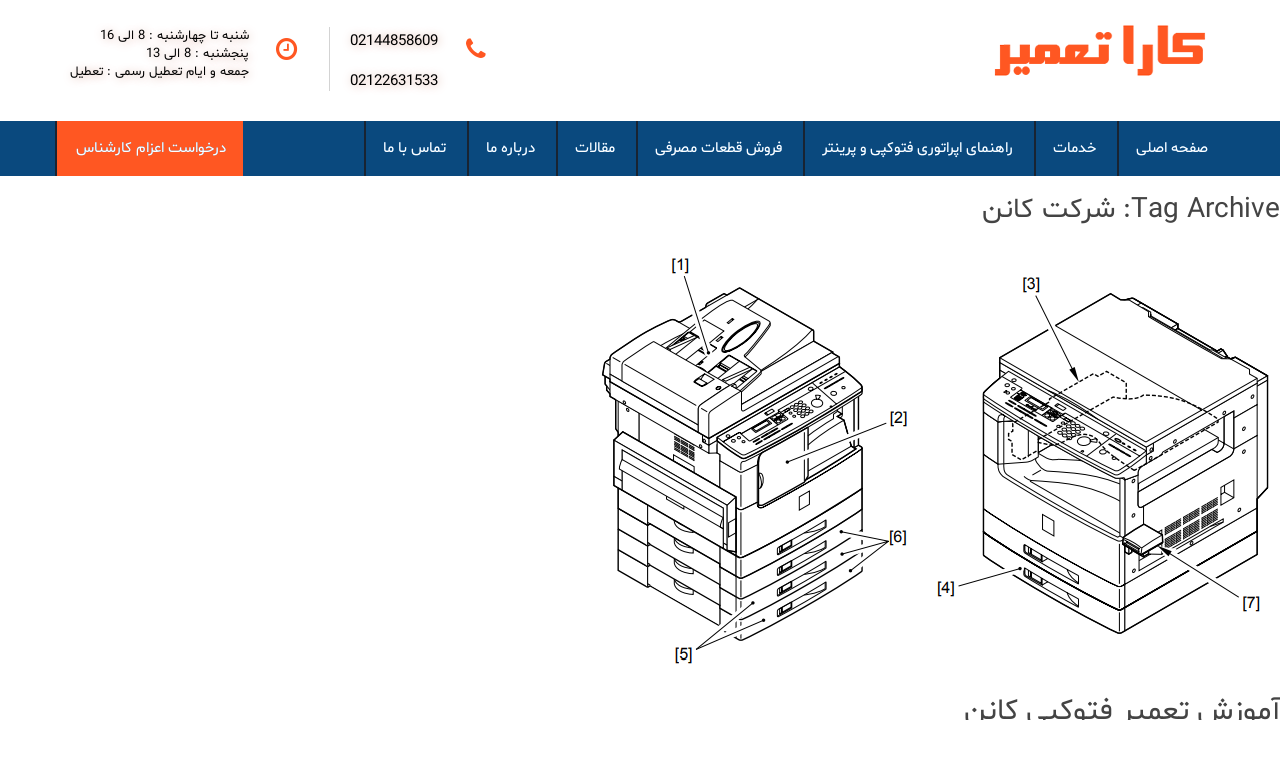

--- FILE ---
content_type: text/html; charset=UTF-8
request_url: https://tamircopy.com/tag/%D8%B4%D8%B1%DA%A9%D8%AA-%DA%A9%D8%A7%D9%86%D9%86/
body_size: 20912
content:
<!doctype html>
<html dir="rtl" lang="fa-IR" class="no-js">

	<head><meta http-equiv="Content-Type" content="text/html; charset=utf-8">
        <title>بایگانی‌های شرکت کانن - نمایندگی تعمیرات انواع برندهای دستگاه فتوکپی : نمایندگی تعمیرات انواع برندهای دستگاه فتوکپی </title>

        <link href="//www.google-analytics.com" rel="dns-prefetch">
        <link href="/img/icons/favicon.ico" rel="shortcut icon">
        <link href="/img/icons/touch.png" rel="apple-touch-icon-precomposed">
        
        <link rel="stylesheet" type="text/css" href="https://tamircopy.com/wp-content/themes/mytheme/css/bootstrap-theme.min.css" />
        <link rel="stylesheet" type="text/css" href="https://tamircopy.com/wp-content/themes/mytheme/css/bootstrap.min.css" />
        <script src="stylesheet" type="text/css" href="https://tamircopy.com/wp-content/themes/mytheme/js/bootstrap.js"></script>
        <script src="stylesheet" type="text/css" href="https://tamircopy.com/wp-content/themes/mytheme/js/bootstrap.min.js"></script>
        <script type="text/javascript" src="https://tamircopy.com/wp-content/themes/mytheme/js/wow.min.js"></script>
        <link rel="stylesheet" type="text/css" href="https://tamircopy.com/wp-content/themes/mytheme/css/animate.css" />
        <meta name="viewport" content="width=device-width, initial-scale=1.0, maximum-scale=1.0, user-scalable=0" />

        <meta http-equiv="X-UA-Compatible" content="IE=edge,chrome=1">
        <meta name="description" content="نمایندگی خدمات پس از فروش فتوکپی و پرینتر">

		<meta name='robots' content='index, follow, max-image-preview:large, max-snippet:-1, max-video-preview:-1' />
<link rel="preload" href="https://tamircopy.com/wp-content/plugins/rate-my-post/public/css/fonts/ratemypost.ttf" type="font/ttf" as="font" crossorigin="anonymous">
	<!-- This site is optimized with the Yoast SEO plugin v22.7 - https://yoast.com/wordpress/plugins/seo/ -->
	<link rel="canonical" href="https://tamircopy.com/tag/شرکت-کانن/" />
	<meta property="og:locale" content="fa_IR" />
	<meta property="og:type" content="article" />
	<meta property="og:title" content="بایگانی‌های شرکت کانن - نمایندگی تعمیرات انواع برندهای دستگاه فتوکپی" />
	<meta property="og:url" content="https://tamircopy.com/tag/شرکت-کانن/" />
	<meta property="og:site_name" content="نمایندگی تعمیرات انواع برندهای دستگاه فتوکپی" />
	<meta name="twitter:card" content="summary_large_image" />
	<script type="application/ld+json" class="yoast-schema-graph">{"@context":"https://schema.org","@graph":[{"@type":"CollectionPage","@id":"https://tamircopy.com/tag/%d8%b4%d8%b1%da%a9%d8%aa-%da%a9%d8%a7%d9%86%d9%86/","url":"https://tamircopy.com/tag/%d8%b4%d8%b1%da%a9%d8%aa-%da%a9%d8%a7%d9%86%d9%86/","name":"بایگانی‌های شرکت کانن - نمایندگی تعمیرات انواع برندهای دستگاه فتوکپی","isPartOf":{"@id":"https://tamircopy.com/#website"},"primaryImageOfPage":{"@id":"https://tamircopy.com/tag/%d8%b4%d8%b1%da%a9%d8%aa-%da%a9%d8%a7%d9%86%d9%86/#primaryimage"},"image":{"@id":"https://tamircopy.com/tag/%d8%b4%d8%b1%da%a9%d8%aa-%da%a9%d8%a7%d9%86%d9%86/#primaryimage"},"thumbnailUrl":"https://tamircopy.com/wp-content/uploads/cannon.png","breadcrumb":{"@id":"https://tamircopy.com/tag/%d8%b4%d8%b1%da%a9%d8%aa-%da%a9%d8%a7%d9%86%d9%86/#breadcrumb"},"inLanguage":"fa-IR"},{"@type":"ImageObject","inLanguage":"fa-IR","@id":"https://tamircopy.com/tag/%d8%b4%d8%b1%da%a9%d8%aa-%da%a9%d8%a7%d9%86%d9%86/#primaryimage","url":"https://tamircopy.com/wp-content/uploads/cannon.png","contentUrl":"https://tamircopy.com/wp-content/uploads/cannon.png","width":699,"height":431,"caption":"آموزش تعمیر فتوکپی کانن"},{"@type":"BreadcrumbList","@id":"https://tamircopy.com/tag/%d8%b4%d8%b1%da%a9%d8%aa-%da%a9%d8%a7%d9%86%d9%86/#breadcrumb","itemListElement":[{"@type":"ListItem","position":1,"name":"خانه","item":"https://tamircopy.com/"},{"@type":"ListItem","position":2,"name":"شرکت کانن"}]},{"@type":"WebSite","@id":"https://tamircopy.com/#website","url":"https://tamircopy.com/","name":"نمایندگی تعمیرات انواع برندهای دستگاه فتوکپی","description":"نمایندگی خدمات پس از فروش فتوکپی و پرینتر","potentialAction":[{"@type":"SearchAction","target":{"@type":"EntryPoint","urlTemplate":"https://tamircopy.com/?s={search_term_string}"},"query-input":"required name=search_term_string"}],"inLanguage":"fa-IR"}]}</script>
	<!-- / Yoast SEO plugin. -->


		<!-- This site uses the Google Analytics by MonsterInsights plugin v9.9.0 - Using Analytics tracking - https://www.monsterinsights.com/ -->
		<!-- توجه: افزونه در حال حاضر در این سایت پیکربندی نشده است. صاحب سایت باید گوگل آنالیتیکس را در پانل تنظیمات افزونه تأیید کند. -->
					<!-- No tracking code set -->
				<!-- / Google Analytics by MonsterInsights -->
		<style>@media screen and (max-width: 650px) {body {padding-bottom:60px;}}</style><style id='wp-img-auto-sizes-contain-inline-css' type='text/css'>
img:is([sizes=auto i],[sizes^="auto," i]){contain-intrinsic-size:3000px 1500px}
/*# sourceURL=wp-img-auto-sizes-contain-inline-css */
</style>
<style id='wp-emoji-styles-inline-css' type='text/css'>

	img.wp-smiley, img.emoji {
		display: inline !important;
		border: none !important;
		box-shadow: none !important;
		height: 1em !important;
		width: 1em !important;
		margin: 0 0.07em !important;
		vertical-align: -0.1em !important;
		background: none !important;
		padding: 0 !important;
	}
/*# sourceURL=wp-emoji-styles-inline-css */
</style>
<style id='wp-block-library-inline-css' type='text/css'>
:root{--wp-block-synced-color:#7a00df;--wp-block-synced-color--rgb:122,0,223;--wp-bound-block-color:var(--wp-block-synced-color);--wp-editor-canvas-background:#ddd;--wp-admin-theme-color:#007cba;--wp-admin-theme-color--rgb:0,124,186;--wp-admin-theme-color-darker-10:#006ba1;--wp-admin-theme-color-darker-10--rgb:0,107,160.5;--wp-admin-theme-color-darker-20:#005a87;--wp-admin-theme-color-darker-20--rgb:0,90,135;--wp-admin-border-width-focus:2px}@media (min-resolution:192dpi){:root{--wp-admin-border-width-focus:1.5px}}.wp-element-button{cursor:pointer}:root .has-very-light-gray-background-color{background-color:#eee}:root .has-very-dark-gray-background-color{background-color:#313131}:root .has-very-light-gray-color{color:#eee}:root .has-very-dark-gray-color{color:#313131}:root .has-vivid-green-cyan-to-vivid-cyan-blue-gradient-background{background:linear-gradient(135deg,#00d084,#0693e3)}:root .has-purple-crush-gradient-background{background:linear-gradient(135deg,#34e2e4,#4721fb 50%,#ab1dfe)}:root .has-hazy-dawn-gradient-background{background:linear-gradient(135deg,#faaca8,#dad0ec)}:root .has-subdued-olive-gradient-background{background:linear-gradient(135deg,#fafae1,#67a671)}:root .has-atomic-cream-gradient-background{background:linear-gradient(135deg,#fdd79a,#004a59)}:root .has-nightshade-gradient-background{background:linear-gradient(135deg,#330968,#31cdcf)}:root .has-midnight-gradient-background{background:linear-gradient(135deg,#020381,#2874fc)}:root{--wp--preset--font-size--normal:16px;--wp--preset--font-size--huge:42px}.has-regular-font-size{font-size:1em}.has-larger-font-size{font-size:2.625em}.has-normal-font-size{font-size:var(--wp--preset--font-size--normal)}.has-huge-font-size{font-size:var(--wp--preset--font-size--huge)}.has-text-align-center{text-align:center}.has-text-align-left{text-align:left}.has-text-align-right{text-align:right}.has-fit-text{white-space:nowrap!important}#end-resizable-editor-section{display:none}.aligncenter{clear:both}.items-justified-left{justify-content:flex-start}.items-justified-center{justify-content:center}.items-justified-right{justify-content:flex-end}.items-justified-space-between{justify-content:space-between}.screen-reader-text{border:0;clip-path:inset(50%);height:1px;margin:-1px;overflow:hidden;padding:0;position:absolute;width:1px;word-wrap:normal!important}.screen-reader-text:focus{background-color:#ddd;clip-path:none;color:#444;display:block;font-size:1em;height:auto;left:5px;line-height:normal;padding:15px 23px 14px;text-decoration:none;top:5px;width:auto;z-index:100000}html :where(.has-border-color){border-style:solid}html :where([style*=border-top-color]){border-top-style:solid}html :where([style*=border-right-color]){border-right-style:solid}html :where([style*=border-bottom-color]){border-bottom-style:solid}html :where([style*=border-left-color]){border-left-style:solid}html :where([style*=border-width]){border-style:solid}html :where([style*=border-top-width]){border-top-style:solid}html :where([style*=border-right-width]){border-right-style:solid}html :where([style*=border-bottom-width]){border-bottom-style:solid}html :where([style*=border-left-width]){border-left-style:solid}html :where(img[class*=wp-image-]){height:auto;max-width:100%}:where(figure){margin:0 0 1em}html :where(.is-position-sticky){--wp-admin--admin-bar--position-offset:var(--wp-admin--admin-bar--height,0px)}@media screen and (max-width:600px){html :where(.is-position-sticky){--wp-admin--admin-bar--position-offset:0px}}

/*# sourceURL=wp-block-library-inline-css */
</style><style id='global-styles-inline-css' type='text/css'>
:root{--wp--preset--aspect-ratio--square: 1;--wp--preset--aspect-ratio--4-3: 4/3;--wp--preset--aspect-ratio--3-4: 3/4;--wp--preset--aspect-ratio--3-2: 3/2;--wp--preset--aspect-ratio--2-3: 2/3;--wp--preset--aspect-ratio--16-9: 16/9;--wp--preset--aspect-ratio--9-16: 9/16;--wp--preset--color--black: #000000;--wp--preset--color--cyan-bluish-gray: #abb8c3;--wp--preset--color--white: #ffffff;--wp--preset--color--pale-pink: #f78da7;--wp--preset--color--vivid-red: #cf2e2e;--wp--preset--color--luminous-vivid-orange: #ff6900;--wp--preset--color--luminous-vivid-amber: #fcb900;--wp--preset--color--light-green-cyan: #7bdcb5;--wp--preset--color--vivid-green-cyan: #00d084;--wp--preset--color--pale-cyan-blue: #8ed1fc;--wp--preset--color--vivid-cyan-blue: #0693e3;--wp--preset--color--vivid-purple: #9b51e0;--wp--preset--gradient--vivid-cyan-blue-to-vivid-purple: linear-gradient(135deg,rgb(6,147,227) 0%,rgb(155,81,224) 100%);--wp--preset--gradient--light-green-cyan-to-vivid-green-cyan: linear-gradient(135deg,rgb(122,220,180) 0%,rgb(0,208,130) 100%);--wp--preset--gradient--luminous-vivid-amber-to-luminous-vivid-orange: linear-gradient(135deg,rgb(252,185,0) 0%,rgb(255,105,0) 100%);--wp--preset--gradient--luminous-vivid-orange-to-vivid-red: linear-gradient(135deg,rgb(255,105,0) 0%,rgb(207,46,46) 100%);--wp--preset--gradient--very-light-gray-to-cyan-bluish-gray: linear-gradient(135deg,rgb(238,238,238) 0%,rgb(169,184,195) 100%);--wp--preset--gradient--cool-to-warm-spectrum: linear-gradient(135deg,rgb(74,234,220) 0%,rgb(151,120,209) 20%,rgb(207,42,186) 40%,rgb(238,44,130) 60%,rgb(251,105,98) 80%,rgb(254,248,76) 100%);--wp--preset--gradient--blush-light-purple: linear-gradient(135deg,rgb(255,206,236) 0%,rgb(152,150,240) 100%);--wp--preset--gradient--blush-bordeaux: linear-gradient(135deg,rgb(254,205,165) 0%,rgb(254,45,45) 50%,rgb(107,0,62) 100%);--wp--preset--gradient--luminous-dusk: linear-gradient(135deg,rgb(255,203,112) 0%,rgb(199,81,192) 50%,rgb(65,88,208) 100%);--wp--preset--gradient--pale-ocean: linear-gradient(135deg,rgb(255,245,203) 0%,rgb(182,227,212) 50%,rgb(51,167,181) 100%);--wp--preset--gradient--electric-grass: linear-gradient(135deg,rgb(202,248,128) 0%,rgb(113,206,126) 100%);--wp--preset--gradient--midnight: linear-gradient(135deg,rgb(2,3,129) 0%,rgb(40,116,252) 100%);--wp--preset--font-size--small: 13px;--wp--preset--font-size--medium: 20px;--wp--preset--font-size--large: 36px;--wp--preset--font-size--x-large: 42px;--wp--preset--spacing--20: 0.44rem;--wp--preset--spacing--30: 0.67rem;--wp--preset--spacing--40: 1rem;--wp--preset--spacing--50: 1.5rem;--wp--preset--spacing--60: 2.25rem;--wp--preset--spacing--70: 3.38rem;--wp--preset--spacing--80: 5.06rem;--wp--preset--shadow--natural: 6px 6px 9px rgba(0, 0, 0, 0.2);--wp--preset--shadow--deep: 12px 12px 50px rgba(0, 0, 0, 0.4);--wp--preset--shadow--sharp: 6px 6px 0px rgba(0, 0, 0, 0.2);--wp--preset--shadow--outlined: 6px 6px 0px -3px rgb(255, 255, 255), 6px 6px rgb(0, 0, 0);--wp--preset--shadow--crisp: 6px 6px 0px rgb(0, 0, 0);}:where(.is-layout-flex){gap: 0.5em;}:where(.is-layout-grid){gap: 0.5em;}body .is-layout-flex{display: flex;}.is-layout-flex{flex-wrap: wrap;align-items: center;}.is-layout-flex > :is(*, div){margin: 0;}body .is-layout-grid{display: grid;}.is-layout-grid > :is(*, div){margin: 0;}:where(.wp-block-columns.is-layout-flex){gap: 2em;}:where(.wp-block-columns.is-layout-grid){gap: 2em;}:where(.wp-block-post-template.is-layout-flex){gap: 1.25em;}:where(.wp-block-post-template.is-layout-grid){gap: 1.25em;}.has-black-color{color: var(--wp--preset--color--black) !important;}.has-cyan-bluish-gray-color{color: var(--wp--preset--color--cyan-bluish-gray) !important;}.has-white-color{color: var(--wp--preset--color--white) !important;}.has-pale-pink-color{color: var(--wp--preset--color--pale-pink) !important;}.has-vivid-red-color{color: var(--wp--preset--color--vivid-red) !important;}.has-luminous-vivid-orange-color{color: var(--wp--preset--color--luminous-vivid-orange) !important;}.has-luminous-vivid-amber-color{color: var(--wp--preset--color--luminous-vivid-amber) !important;}.has-light-green-cyan-color{color: var(--wp--preset--color--light-green-cyan) !important;}.has-vivid-green-cyan-color{color: var(--wp--preset--color--vivid-green-cyan) !important;}.has-pale-cyan-blue-color{color: var(--wp--preset--color--pale-cyan-blue) !important;}.has-vivid-cyan-blue-color{color: var(--wp--preset--color--vivid-cyan-blue) !important;}.has-vivid-purple-color{color: var(--wp--preset--color--vivid-purple) !important;}.has-black-background-color{background-color: var(--wp--preset--color--black) !important;}.has-cyan-bluish-gray-background-color{background-color: var(--wp--preset--color--cyan-bluish-gray) !important;}.has-white-background-color{background-color: var(--wp--preset--color--white) !important;}.has-pale-pink-background-color{background-color: var(--wp--preset--color--pale-pink) !important;}.has-vivid-red-background-color{background-color: var(--wp--preset--color--vivid-red) !important;}.has-luminous-vivid-orange-background-color{background-color: var(--wp--preset--color--luminous-vivid-orange) !important;}.has-luminous-vivid-amber-background-color{background-color: var(--wp--preset--color--luminous-vivid-amber) !important;}.has-light-green-cyan-background-color{background-color: var(--wp--preset--color--light-green-cyan) !important;}.has-vivid-green-cyan-background-color{background-color: var(--wp--preset--color--vivid-green-cyan) !important;}.has-pale-cyan-blue-background-color{background-color: var(--wp--preset--color--pale-cyan-blue) !important;}.has-vivid-cyan-blue-background-color{background-color: var(--wp--preset--color--vivid-cyan-blue) !important;}.has-vivid-purple-background-color{background-color: var(--wp--preset--color--vivid-purple) !important;}.has-black-border-color{border-color: var(--wp--preset--color--black) !important;}.has-cyan-bluish-gray-border-color{border-color: var(--wp--preset--color--cyan-bluish-gray) !important;}.has-white-border-color{border-color: var(--wp--preset--color--white) !important;}.has-pale-pink-border-color{border-color: var(--wp--preset--color--pale-pink) !important;}.has-vivid-red-border-color{border-color: var(--wp--preset--color--vivid-red) !important;}.has-luminous-vivid-orange-border-color{border-color: var(--wp--preset--color--luminous-vivid-orange) !important;}.has-luminous-vivid-amber-border-color{border-color: var(--wp--preset--color--luminous-vivid-amber) !important;}.has-light-green-cyan-border-color{border-color: var(--wp--preset--color--light-green-cyan) !important;}.has-vivid-green-cyan-border-color{border-color: var(--wp--preset--color--vivid-green-cyan) !important;}.has-pale-cyan-blue-border-color{border-color: var(--wp--preset--color--pale-cyan-blue) !important;}.has-vivid-cyan-blue-border-color{border-color: var(--wp--preset--color--vivid-cyan-blue) !important;}.has-vivid-purple-border-color{border-color: var(--wp--preset--color--vivid-purple) !important;}.has-vivid-cyan-blue-to-vivid-purple-gradient-background{background: var(--wp--preset--gradient--vivid-cyan-blue-to-vivid-purple) !important;}.has-light-green-cyan-to-vivid-green-cyan-gradient-background{background: var(--wp--preset--gradient--light-green-cyan-to-vivid-green-cyan) !important;}.has-luminous-vivid-amber-to-luminous-vivid-orange-gradient-background{background: var(--wp--preset--gradient--luminous-vivid-amber-to-luminous-vivid-orange) !important;}.has-luminous-vivid-orange-to-vivid-red-gradient-background{background: var(--wp--preset--gradient--luminous-vivid-orange-to-vivid-red) !important;}.has-very-light-gray-to-cyan-bluish-gray-gradient-background{background: var(--wp--preset--gradient--very-light-gray-to-cyan-bluish-gray) !important;}.has-cool-to-warm-spectrum-gradient-background{background: var(--wp--preset--gradient--cool-to-warm-spectrum) !important;}.has-blush-light-purple-gradient-background{background: var(--wp--preset--gradient--blush-light-purple) !important;}.has-blush-bordeaux-gradient-background{background: var(--wp--preset--gradient--blush-bordeaux) !important;}.has-luminous-dusk-gradient-background{background: var(--wp--preset--gradient--luminous-dusk) !important;}.has-pale-ocean-gradient-background{background: var(--wp--preset--gradient--pale-ocean) !important;}.has-electric-grass-gradient-background{background: var(--wp--preset--gradient--electric-grass) !important;}.has-midnight-gradient-background{background: var(--wp--preset--gradient--midnight) !important;}.has-small-font-size{font-size: var(--wp--preset--font-size--small) !important;}.has-medium-font-size{font-size: var(--wp--preset--font-size--medium) !important;}.has-large-font-size{font-size: var(--wp--preset--font-size--large) !important;}.has-x-large-font-size{font-size: var(--wp--preset--font-size--x-large) !important;}
/*# sourceURL=global-styles-inline-css */
</style>

<style id='classic-theme-styles-inline-css' type='text/css'>
/*! This file is auto-generated */
.wp-block-button__link{color:#fff;background-color:#32373c;border-radius:9999px;box-shadow:none;text-decoration:none;padding:calc(.667em + 2px) calc(1.333em + 2px);font-size:1.125em}.wp-block-file__button{background:#32373c;color:#fff;text-decoration:none}
/*# sourceURL=/wp-includes/css/classic-themes.min.css */
</style>
<link rel='stylesheet' id='rate-my-post-css' href='https://tamircopy.com/wp-content/plugins/rate-my-post/public/css/rate-my-post.min.css?ver=4.4.3' media='all' />
<link rel='stylesheet' id='category-posts-css' href='https://tamircopy.com/wp-content/plugins/category-posts1/cat-posts.css?ver=6.9' media='all' />
<link rel='stylesheet' id='contact-form-7-css' href='https://tamircopy.com/wp-content/plugins/contact-form-7/includes/css/styles.css?ver=5.5.6.1' media='all' />
<link rel='stylesheet' id='contact-form-7-rtl-css' href='https://tamircopy.com/wp-content/plugins/contact-form-7/includes/css/styles-rtl.css?ver=5.5.6.1' media='all' />
<style id='responsive-menu-inline-css' type='text/css'>
/** This file is major component of this plugin so please don't try to edit here. */
#rmp_menu_trigger-5584 {
  width: 40px;
  height: 40px;
  position: fixed;
  top: 50px;
  border-radius: 5px;
  display: none;
  text-decoration: none;
  left: 5%;
  background: #286c9f;
  transition: transform 0.5s, background-color 0.5s;
}
#rmp_menu_trigger-5584:hover, #rmp_menu_trigger-5584:focus {
  background: #286c9f;
  text-decoration: unset;
}
#rmp_menu_trigger-5584.is-active {
  background: #286c9f;
}
#rmp_menu_trigger-5584 .rmp-trigger-box {
  width: 25px;
  color: #ffffff;
}
#rmp_menu_trigger-5584 .rmp-trigger-icon-active, #rmp_menu_trigger-5584 .rmp-trigger-text-open {
  display: none;
}
#rmp_menu_trigger-5584.is-active .rmp-trigger-icon-active, #rmp_menu_trigger-5584.is-active .rmp-trigger-text-open {
  display: inline;
}
#rmp_menu_trigger-5584.is-active .rmp-trigger-icon-inactive, #rmp_menu_trigger-5584.is-active .rmp-trigger-text {
  display: none;
}
#rmp_menu_trigger-5584 .rmp-trigger-label {
  color: #ffffff;
  pointer-events: none;
  line-height: 13px;
  font-family: inherit;
  font-size: 14px;
  display: inline;
  text-transform: inherit;
}
#rmp_menu_trigger-5584 .rmp-trigger-label.rmp-trigger-label-top {
  display: block;
  margin-bottom: 12px;
}
#rmp_menu_trigger-5584 .rmp-trigger-label.rmp-trigger-label-bottom {
  display: block;
  margin-top: 12px;
}
#rmp_menu_trigger-5584 .responsive-menu-pro-inner {
  display: block;
}
#rmp_menu_trigger-5584 .rmp-trigger-icon-inactive .rmp-font-icon {
  color: #ffffff;
}
#rmp_menu_trigger-5584 .responsive-menu-pro-inner, #rmp_menu_trigger-5584 .responsive-menu-pro-inner::before, #rmp_menu_trigger-5584 .responsive-menu-pro-inner::after {
  width: 25px;
  height: 3px;
  background-color: #ffffff;
  border-radius: 4px;
  position: absolute;
}
#rmp_menu_trigger-5584 .rmp-trigger-icon-active .rmp-font-icon {
  color: #ffffff;
}
#rmp_menu_trigger-5584.is-active .responsive-menu-pro-inner, #rmp_menu_trigger-5584.is-active .responsive-menu-pro-inner::before, #rmp_menu_trigger-5584.is-active .responsive-menu-pro-inner::after {
  background-color: #ffffff;
}
#rmp_menu_trigger-5584:hover .rmp-trigger-icon-inactive .rmp-font-icon {
  color: #ffffff;
}
#rmp_menu_trigger-5584:not(.is-active):hover .responsive-menu-pro-inner, #rmp_menu_trigger-5584:not(.is-active):hover .responsive-menu-pro-inner::before, #rmp_menu_trigger-5584:not(.is-active):hover .responsive-menu-pro-inner::after {
  background-color: #ffffff;
}
#rmp_menu_trigger-5584 .responsive-menu-pro-inner::before {
  top: 10px;
}
#rmp_menu_trigger-5584 .responsive-menu-pro-inner::after {
  bottom: 10px;
}
#rmp_menu_trigger-5584.is-active .responsive-menu-pro-inner::after {
  bottom: 0;
}
/* Hamburger menu styling */
@media screen and (max-width: 768px) {
  /** Menu Title Style */
  /** Menu Additional Content Style */
  #rmp_menu_trigger-5584 {
    display: block;
  }
  #rmp-container-5584 {
    position: fixed;
    top: 0;
    margin: 0;
    transition: transform 0.5s;
    overflow: auto;
    display: block;
    width: 75%;
    background-color: #286c9f;
    background-image: url("");
    height: 100%;
    right: 0;
    padding-top: 0px;
    padding-left: 0px;
    padding-bottom: 0px;
    padding-right: 0px;
  }
  #rmp-menu-wrap-5584 {
    padding-top: 0px;
    padding-left: 0px;
    padding-bottom: 0px;
    padding-right: 0px;
    background-color: #286c9f;
  }
  #rmp-menu-wrap-5584 .rmp-menu, #rmp-menu-wrap-5584 .rmp-submenu {
    width: 100%;
    box-sizing: border-box;
    margin: 0;
    padding: 0;
  }
  #rmp-menu-wrap-5584 .rmp-submenu-depth-1 .rmp-menu-item-link {
    padding-left: 10%;
  }
  #rmp-menu-wrap-5584 .rmp-submenu-depth-2 .rmp-menu-item-link {
    padding-left: 15%;
  }
  #rmp-menu-wrap-5584 .rmp-submenu-depth-3 .rmp-menu-item-link {
    padding-left: 20%;
  }
  #rmp-menu-wrap-5584 .rmp-submenu-depth-4 .rmp-menu-item-link {
    padding-left: 25%;
  }
  #rmp-menu-wrap-5584 .rmp-submenu.rmp-submenu-open {
    display: block;
  }
  #rmp-menu-wrap-5584 .rmp-menu-item {
    width: 100%;
    list-style: none;
    margin: 0;
  }
  #rmp-menu-wrap-5584 .rmp-menu-item-link {
    height: 40px;
    line-height: 40px;
    font-size: 13px;
    border-bottom: 1px solid #286c9f;
    font-family: inherit;
    color: #ffffff;
    text-align: right;
    background-color: #286c9f;
    font-weight: normal;
    letter-spacing: 0px;
    display: block;
    box-sizing: border-box;
    width: 100%;
    text-decoration: none;
    position: relative;
    overflow: hidden;
    transition: background-color 0.5s, border-color 0.5s, 0.5s;
    padding: 0 5%;
    padding-left: 50px;
  }
  #rmp-menu-wrap-5584 .rmp-menu-item-link:after, #rmp-menu-wrap-5584 .rmp-menu-item-link:before {
    display: none;
  }
  #rmp-menu-wrap-5584 .rmp-menu-item-link:hover, #rmp-menu-wrap-5584 .rmp-menu-item-link:focus {
    color: #ffffff;
    border-color: #286c9f;
    background-color: #286c9f;
  }
  #rmp-menu-wrap-5584 .rmp-menu-item-link:focus {
    outline: none;
    border-color: unset;
    box-shadow: unset;
  }
  #rmp-menu-wrap-5584 .rmp-menu-item-link .rmp-font-icon {
    height: 40px;
    line-height: 40px;
    margin-right: 10px;
    font-size: 13px;
  }
  #rmp-menu-wrap-5584 .rmp-menu-current-item .rmp-menu-item-link {
    color: #ffffff;
    border-color: #286c9f;
    background-color: #286c9f;
  }
  #rmp-menu-wrap-5584 .rmp-menu-current-item .rmp-menu-item-link:hover, #rmp-menu-wrap-5584 .rmp-menu-current-item .rmp-menu-item-link:focus {
    color: #ffffff;
    border-color: #3f3f3f;
    background-color: #286c9f;
  }
  #rmp-menu-wrap-5584 .rmp-menu-subarrow {
    position: absolute;
    top: 0;
    bottom: 0;
    text-align: center;
    overflow: hidden;
    background-size: cover;
    overflow: hidden;
    left: 0;
    border-right-style: solid;
    border-right-color: #286c9f;
    border-right-width: 1px;
    height: 39px;
    width: 40px;
    color: #ffffff;
    background-color: #286c9f;
  }
  #rmp-menu-wrap-5584 .rmp-menu-subarrow svg {
    fill: #ffffff;
  }
  #rmp-menu-wrap-5584 .rmp-menu-subarrow:hover {
    color: #ffffff;
    border-color: #286c9f;
    background-color: #286c9f;
  }
  #rmp-menu-wrap-5584 .rmp-menu-subarrow:hover svg {
    fill: #ffffff;
  }
  #rmp-menu-wrap-5584 .rmp-menu-subarrow .rmp-font-icon {
    margin-right: unset;
  }
  #rmp-menu-wrap-5584 .rmp-menu-subarrow * {
    vertical-align: middle;
    line-height: 39px;
  }
  #rmp-menu-wrap-5584 .rmp-menu-subarrow-active {
    display: block;
    background-size: cover;
    color: #ffffff;
    border-color: #286c9f;
    background-color: #286c9f;
  }
  #rmp-menu-wrap-5584 .rmp-menu-subarrow-active svg {
    fill: #ffffff;
  }
  #rmp-menu-wrap-5584 .rmp-menu-subarrow-active:hover {
    color: #ffffff;
    border-color: #286c9f;
    background-color: #286c9f;
  }
  #rmp-menu-wrap-5584 .rmp-menu-subarrow-active:hover svg {
    fill: #ffffff;
  }
  #rmp-menu-wrap-5584 .rmp-submenu {
    display: none;
  }
  #rmp-menu-wrap-5584 .rmp-submenu .rmp-menu-item-link {
    height: 40px;
    line-height: 40px;
    letter-spacing: 0px;
    font-size: 13px;
    border-bottom: 1px solid #3b90d0;
    font-family: inherit;
    font-weight: normal;
    color: #ffffff;
    text-align: right;
    background-color: #3b90d0;
  }
  #rmp-menu-wrap-5584 .rmp-submenu .rmp-menu-item-link:hover, #rmp-menu-wrap-5584 .rmp-submenu .rmp-menu-item-link:focus {
    color: #ffffff;
    border-color: #3b90d0;
    background-color: #3b90d0;
  }
  #rmp-menu-wrap-5584 .rmp-submenu .rmp-menu-current-item .rmp-menu-item-link {
    color: #ffffff;
    border-color: #3b90d0;
    background-color: #3b90d0;
  }
  #rmp-menu-wrap-5584 .rmp-submenu .rmp-menu-current-item .rmp-menu-item-link:hover, #rmp-menu-wrap-5584 .rmp-submenu .rmp-menu-current-item .rmp-menu-item-link:focus {
    color: #ffffff;
    border-color: #3b90d0;
    background-color: #3b90d0;
  }
  #rmp-menu-wrap-5584 .rmp-submenu .rmp-menu-subarrow {
    right: 0;
    border-right: unset;
    border-left-style: solid;
    border-left-color: #1d4354;
    border-left-width: 0px;
    height: 39px;
    line-height: 39px;
    width: 40px;
    color: #fff;
    background-color: inherit;
  }
  #rmp-menu-wrap-5584 .rmp-submenu .rmp-menu-subarrow:hover {
    color: #fff;
    border-color: #3f3f3f;
    background-color: inherit;
  }
  #rmp-menu-wrap-5584 .rmp-submenu .rmp-menu-subarrow-active {
    color: #fff;
    border-color: #1d4354;
    background-color: inherit;
  }
  #rmp-menu-wrap-5584 .rmp-submenu .rmp-menu-subarrow-active:hover {
    color: #fff;
    border-color: #3f3f3f;
    background-color: inherit;
  }
  #rmp-menu-wrap-5584 .rmp-menu-item-description {
    margin: 0;
    padding: 5px 5%;
    opacity: 0.8;
    color: #ffffff;
  }
  #rmp-search-box-5584 {
    display: block;
    padding-top: 0px;
    padding-left: 5%;
    padding-bottom: 0px;
    padding-right: 5%;
  }
  #rmp-search-box-5584 .rmp-search-form {
    margin: 0;
  }
  #rmp-search-box-5584 .rmp-search-box {
    background: #ffffff;
    border: 1px solid #dadada;
    color: #333333;
    width: 100%;
    padding: 0 5%;
    border-radius: 30px;
    height: 45px;
    -webkit-appearance: none;
  }
  #rmp-search-box-5584 .rmp-search-box::placeholder {
    color: #c7c7cd;
  }
  #rmp-search-box-5584 .rmp-search-box:focus {
    background-color: #ffffff;
    outline: 2px solid #dadada;
    color: #333333;
  }
  #rmp-menu-title-5584 {
    background-color: #286c9f;
    color: #ffffff;
    text-align: right;
    font-size: 13px;
    padding-top: 10%;
    padding-left: 5%;
    padding-bottom: 0%;
    padding-right: 5%;
    font-weight: 400;
    transition: background-color 0.5s, border-color 0.5s, color 0.5s;
  }
  #rmp-menu-title-5584:hover {
    background-color: #286c9f;
    color: #ffffff;
  }
  #rmp-menu-title-5584 > .rmp-menu-title-link {
    color: #ffffff;
    width: 100%;
    background-color: unset;
    text-decoration: none;
  }
  #rmp-menu-title-5584 > .rmp-menu-title-link:hover {
    color: #ffffff;
  }
  #rmp-menu-title-5584 .rmp-font-icon {
    font-size: 13px;
  }
  #rmp-menu-additional-content-5584 {
    padding-top: 0px;
    padding-left: 5%;
    padding-bottom: 0px;
    padding-right: 5%;
    color: #ffffff;
    text-align: center;
    font-size: 16px;
  }
}
/**
This file contents common styling of menus.
*/
.rmp-container {
  display: none;
  visibility: visible;
  padding: 0px 0px 0px 0px;
  z-index: 99998;
  transition: all 0.3s;
  /** Scrolling bar in menu setting box **/
}
.rmp-container.rmp-fade-top, .rmp-container.rmp-fade-left, .rmp-container.rmp-fade-right, .rmp-container.rmp-fade-bottom {
  display: none;
}
.rmp-container.rmp-slide-left, .rmp-container.rmp-push-left {
  transform: translateX(-100%);
  -ms-transform: translateX(-100%);
  -webkit-transform: translateX(-100%);
  -moz-transform: translateX(-100%);
}
.rmp-container.rmp-slide-left.rmp-menu-open, .rmp-container.rmp-push-left.rmp-menu-open {
  transform: translateX(0);
  -ms-transform: translateX(0);
  -webkit-transform: translateX(0);
  -moz-transform: translateX(0);
}
.rmp-container.rmp-slide-right, .rmp-container.rmp-push-right {
  transform: translateX(100%);
  -ms-transform: translateX(100%);
  -webkit-transform: translateX(100%);
  -moz-transform: translateX(100%);
}
.rmp-container.rmp-slide-right.rmp-menu-open, .rmp-container.rmp-push-right.rmp-menu-open {
  transform: translateX(0);
  -ms-transform: translateX(0);
  -webkit-transform: translateX(0);
  -moz-transform: translateX(0);
}
.rmp-container.rmp-slide-top, .rmp-container.rmp-push-top {
  transform: translateY(-100%);
  -ms-transform: translateY(-100%);
  -webkit-transform: translateY(-100%);
  -moz-transform: translateY(-100%);
}
.rmp-container.rmp-slide-top.rmp-menu-open, .rmp-container.rmp-push-top.rmp-menu-open {
  transform: translateY(0);
  -ms-transform: translateY(0);
  -webkit-transform: translateY(0);
  -moz-transform: translateY(0);
}
.rmp-container.rmp-slide-bottom, .rmp-container.rmp-push-bottom {
  transform: translateY(100%);
  -ms-transform: translateY(100%);
  -webkit-transform: translateY(100%);
  -moz-transform: translateY(100%);
}
.rmp-container.rmp-slide-bottom.rmp-menu-open, .rmp-container.rmp-push-bottom.rmp-menu-open {
  transform: translateX(0);
  -ms-transform: translateX(0);
  -webkit-transform: translateX(0);
  -moz-transform: translateX(0);
}
.rmp-container::-webkit-scrollbar {
  width: 0px;
}
.rmp-container ::-webkit-scrollbar-track {
  box-shadow: inset 0 0 5px transparent;
}
.rmp-container ::-webkit-scrollbar-thumb {
  background: transparent;
}
.rmp-container ::-webkit-scrollbar-thumb:hover {
  background: transparent;
}
.rmp-container .rmp-menu-wrap .rmp-menu {
  transition: none;
  border-radius: 0;
  box-shadow: none;
  background: none;
  border: 0;
  bottom: auto;
  box-sizing: border-box;
  clip: auto;
  color: #666;
  display: block;
  float: none;
  font-family: inherit;
  font-size: 14px;
  height: auto;
  left: auto;
  line-height: 1.7;
  list-style-type: none;
  margin: 0;
  min-height: auto;
  max-height: none;
  opacity: 1;
  outline: none;
  overflow: visible;
  padding: 0;
  position: relative;
  pointer-events: auto;
  right: auto;
  text-align: left;
  text-decoration: none;
  text-indent: 0;
  text-transform: none;
  transform: none;
  top: auto;
  visibility: inherit;
  width: auto;
  word-wrap: break-word;
  white-space: normal;
}
.rmp-container .rmp-menu-additional-content {
  display: block;
  word-break: break-word;
}
.rmp-container .rmp-menu-title {
  display: flex;
  flex-direction: column;
}
.rmp-container .rmp-menu-title .rmp-menu-title-image {
  max-width: 100%;
  margin-bottom: 15px;
  display: block;
  margin: auto;
  margin-bottom: 15px;
}
button.rmp_menu_trigger {
  z-index: 999999;
  overflow: hidden;
  outline: none;
  border: 0;
  display: none;
  margin: 0;
  transition: transform 0.5s, background-color 0.5s;
  padding: 0;
}
button.rmp_menu_trigger .responsive-menu-pro-inner::before, button.rmp_menu_trigger .responsive-menu-pro-inner::after {
  content: "";
  display: block;
}
button.rmp_menu_trigger .responsive-menu-pro-inner::before {
  top: 10px;
}
button.rmp_menu_trigger .responsive-menu-pro-inner::after {
  bottom: 10px;
}
button.rmp_menu_trigger .rmp-trigger-box {
  width: 40px;
  display: inline-block;
  position: relative;
  pointer-events: none;
  vertical-align: super;
}
/*  Menu Trigger Boring Animation */
.rmp-menu-trigger-boring .responsive-menu-pro-inner {
  transition-property: none;
}
.rmp-menu-trigger-boring .responsive-menu-pro-inner::after, .rmp-menu-trigger-boring .responsive-menu-pro-inner::before {
  transition-property: none;
}
.rmp-menu-trigger-boring.is-active .responsive-menu-pro-inner {
  transform: rotate(45deg);
}
.rmp-menu-trigger-boring.is-active .responsive-menu-pro-inner:before {
  top: 0;
  opacity: 0;
}
.rmp-menu-trigger-boring.is-active .responsive-menu-pro-inner:after {
  bottom: 0;
  transform: rotate(-90deg);
}

/*# sourceURL=responsive-menu-inline-css */
</style>
<link rel='stylesheet' id='dashicons-css' href='https://tamircopy.com/wp-includes/css/dashicons.min.css?ver=6.9' media='all' />
<link rel='stylesheet' id='wpos-slick-style-css' href='https://tamircopy.com/wp-content/plugins/wp-logo-showcase-responsive-slider-slider/assets/css/slick.css?ver=3.8.6' media='all' />
<link rel='stylesheet' id='wpls-public-style-css' href='https://tamircopy.com/wp-content/plugins/wp-logo-showcase-responsive-slider-slider/assets/css/wpls-public.css?ver=3.8.6' media='all' />
<link rel='stylesheet' id='math-captcha-frontend-css' href='https://tamircopy.com/wp-content/plugins/wp-math-captcha/css/frontend.css?ver=6.9' media='all' />
<link rel='stylesheet' id='normalize-css' href='https://tamircopy.com/wp-content/themes/mytheme/normalize.css?ver=1.0' media='all' />
<link rel='stylesheet' id='html5blank-css' href='https://tamircopy.com/wp-content/themes/mytheme/style.css?ver=1.0' media='all' />
<link rel='stylesheet' id='call-now-button-modern-style-css' href='https://tamircopy.com/wp-content/plugins/call-now-button/resources/style/modern.css?ver=1.5.5' media='all' />
<script type="text/javascript" src="https://tamircopy.com/wp-content/themes/mytheme/js/lib/conditionizr-4.3.0.min.js?ver=4.3.0" id="conditionizr-js"></script>
<script type="text/javascript" src="https://tamircopy.com/wp-content/themes/mytheme/js/lib/modernizr-2.7.1.min.js?ver=2.7.1" id="modernizr-js"></script>
<script type="text/javascript" src="https://tamircopy.com/wp-includes/js/jquery/jquery.min.js?ver=3.7.1" id="jquery-core-js"></script>
<script type="text/javascript" src="https://tamircopy.com/wp-includes/js/jquery/jquery-migrate.min.js?ver=3.4.1" id="jquery-migrate-js"></script>
<script type="text/javascript" src="https://tamircopy.com/wp-content/themes/mytheme/js/scripts.js?ver=1.0.0" id="html5blankscripts-js"></script>
<script type="text/javascript" id="rmp_menu_scripts-js-extra">
/* <![CDATA[ */
var rmp_menu = {"ajaxURL":"https://tamircopy.com/wp-admin/admin-ajax.php","wp_nonce":"a15beb06f0","menu":[{"menu_theme":"Default","theme_type":"default","theme_location_menu":"0","submenu_submenu_arrow_width":"40","submenu_submenu_arrow_width_unit":"px","submenu_submenu_arrow_height":"39","submenu_submenu_arrow_height_unit":"px","submenu_arrow_position":"right","submenu_sub_arrow_background_colour":"","submenu_sub_arrow_background_hover_colour":"","submenu_sub_arrow_background_colour_active":"","submenu_sub_arrow_background_hover_colour_active":"","submenu_sub_arrow_border_width":"","submenu_sub_arrow_border_width_unit":"px","submenu_sub_arrow_border_colour":"#1d4354","submenu_sub_arrow_border_hover_colour":"#3f3f3f","submenu_sub_arrow_border_colour_active":"#1d4354","submenu_sub_arrow_border_hover_colour_active":"#3f3f3f","submenu_sub_arrow_shape_colour":"#fff","submenu_sub_arrow_shape_hover_colour":"#fff","submenu_sub_arrow_shape_colour_active":"#fff","submenu_sub_arrow_shape_hover_colour_active":"#fff","use_header_bar":"off","header_bar_items_order":{"logo":"off","title":"on","additional content":"off","menu":"on","search":"off"},"header_bar_title":"Responsive Menu","header_bar_html_content":"","header_bar_logo":"","header_bar_logo_link":"","header_bar_logo_width":"","header_bar_logo_width_unit":"%","header_bar_logo_height":"","header_bar_logo_height_unit":"px","header_bar_height":"80","header_bar_height_unit":"px","header_bar_padding":{"top":"0px","right":"5%","bottom":"0px","left":"5%"},"header_bar_font":"","header_bar_font_size":"14","header_bar_font_size_unit":"px","header_bar_text_color":"#ffffff","header_bar_background_color":"#1d4354","header_bar_breakpoint":"8000","header_bar_position_type":"fixed","header_bar_adjust_page":"on","header_bar_scroll_enable":"off","header_bar_scroll_background_color":"#36bdf6","mobile_breakpoint":"600","tablet_breakpoint":"768","transition_speed":"0.5","sub_menu_speed":"0.2","show_menu_on_page_load":"off","menu_disable_scrolling":"off","menu_overlay":"off","menu_overlay_colour":"rgba(0,0,0,0.7)","desktop_menu_width":"","desktop_menu_width_unit":"%","desktop_menu_positioning":"absolute","desktop_menu_side":"left","desktop_menu_to_hide":"","use_current_theme_location":"off","mega_menu":{"225":"off","227":"off","229":"off","228":"off","226":"off"},"desktop_submenu_open_animation":"none","desktop_submenu_open_animation_speed":"100ms","desktop_submenu_open_on_click":"off","desktop_menu_hide_and_show":"off","menu_name":"Default Menu","menu_to_use":"mainmenu","different_menu_for_mobile":"off","menu_to_use_in_mobile":"main-menu","use_mobile_menu":"on","use_tablet_menu":"on","use_desktop_menu":"off","menu_display_on":"all-pages","menu_to_hide":"","submenu_descriptions_on":"off","custom_walker":"","menu_background_colour":"#286c9f","menu_depth":"5","smooth_scroll_on":"off","smooth_scroll_speed":"500","menu_font_icons":{"id":["225"],"icon":[""]},"menu_links_height":"40","menu_links_height_unit":"px","menu_links_line_height":"40","menu_links_line_height_unit":"px","menu_depth_0":"5","menu_depth_0_unit":"%","menu_font_size":"13","menu_font_size_unit":"px","menu_font":"","menu_font_weight":"normal","menu_text_alignment":"right","menu_text_letter_spacing":"","menu_word_wrap":"off","menu_link_colour":"#ffffff","menu_link_hover_colour":"#ffffff","menu_current_link_colour":"#ffffff","menu_current_link_hover_colour":"#ffffff","menu_item_background_colour":"#286c9f","menu_item_background_hover_colour":"#286c9f","menu_current_item_background_colour":"#286c9f","menu_current_item_background_hover_colour":"#286c9f","menu_border_width":"1","menu_border_width_unit":"px","menu_item_border_colour":"#286c9f","menu_item_border_colour_hover":"#286c9f","menu_current_item_border_colour":"#286c9f","menu_current_item_border_hover_colour":"#3f3f3f","submenu_links_height":"40","submenu_links_height_unit":"px","submenu_links_line_height":"40","submenu_links_line_height_unit":"px","menu_depth_side":"left","menu_depth_1":"10","menu_depth_1_unit":"%","menu_depth_2":"15","menu_depth_2_unit":"%","menu_depth_3":"20","menu_depth_3_unit":"%","menu_depth_4":"25","menu_depth_4_unit":"%","submenu_item_background_colour":"#3b90d0","submenu_item_background_hover_colour":"#3b90d0","submenu_current_item_background_colour":"#3b90d0","submenu_current_item_background_hover_colour":"#3b90d0","submenu_border_width":"1","submenu_border_width_unit":"px","submenu_item_border_colour":"#3b90d0","submenu_item_border_colour_hover":"#3b90d0","submenu_current_item_border_colour":"#3b90d0","submenu_current_item_border_hover_colour":"#3b90d0","submenu_font_size":"13","submenu_font_size_unit":"px","submenu_font":"","submenu_font_weight":"normal","submenu_text_letter_spacing":"","submenu_text_alignment":"right","submenu_link_colour":"#ffffff","submenu_link_hover_colour":"#ffffff","submenu_current_link_colour":"#ffffff","submenu_current_link_hover_colour":"#ffffff","inactive_arrow_shape":"\u25bc","active_arrow_shape":"\u25b2","inactive_arrow_font_icon":"","active_arrow_font_icon":"","inactive_arrow_image":"","active_arrow_image":"","submenu_arrow_width":"40","submenu_arrow_width_unit":"px","submenu_arrow_height":"39","submenu_arrow_height_unit":"px","arrow_position":"left","menu_sub_arrow_shape_colour":"#ffffff","menu_sub_arrow_shape_hover_colour":"#ffffff","menu_sub_arrow_shape_colour_active":"#ffffff","menu_sub_arrow_shape_hover_colour_active":"#ffffff","menu_sub_arrow_border_width":"1","menu_sub_arrow_border_width_unit":"px","menu_sub_arrow_border_colour":"#286c9f","menu_sub_arrow_border_hover_colour":"#286c9f","menu_sub_arrow_border_colour_active":"#286c9f","menu_sub_arrow_border_hover_colour_active":"#286c9f","menu_sub_arrow_background_colour":"#286c9f","menu_sub_arrow_background_hover_colour":"#286c9f","menu_sub_arrow_background_colour_active":"#286c9f","menu_sub_arrow_background_hover_colour_active":"#286c9f","fade_submenus":"off","fade_submenus_side":"left","fade_submenus_delay":"100","fade_submenus_speed":"500","use_slide_effect":"off","slide_effect_back_to_text":"Back","accordion_animation":"off","auto_expand_all_submenus":"off","auto_expand_current_submenus":"off","menu_item_click_to_trigger_submenu":"off","button_width":"40","button_width_unit":"px","button_height":"40","button_height_unit":"px","button_background_colour":"#286c9f","button_background_colour_hover":"#286c9f","button_background_colour_active":"#286c9f","toggle_button_border_radius":"5","button_transparent_background":"off","button_left_or_right":"left","button_position_type":"fixed","button_distance_from_side":"5","button_distance_from_side_unit":"%","button_top":"50","button_top_unit":"px","button_push_with_animation":"off","button_click_animation":"boring","button_line_margin":"5","button_line_margin_unit":"px","button_line_width":"25","button_line_width_unit":"px","button_line_height":"3","button_line_height_unit":"px","button_line_colour":"#ffffff","button_line_colour_hover":"#ffffff","button_line_colour_active":"#ffffff","button_font_icon":"","button_font_icon_when_clicked":"","button_image":"","button_image_when_clicked":"","button_title":"","button_title_open":"","button_title_position":"left","menu_container_columns":"","button_font":"","button_font_size":"14","button_font_size_unit":"px","button_title_line_height":"13","button_title_line_height_unit":"px","button_text_colour":"#ffffff","button_trigger_type_click":"on","button_trigger_type_hover":"off","button_click_trigger":"#responsive-menu-button","items_order":{"title":"on","menu":"on","search":"on","additional content":"on"},"menu_title":"","menu_title_link":"","menu_title_link_location":"_self","menu_title_image":"","menu_title_font_icon":"","menu_title_section_padding":{"top":"10%","right":"5%","bottom":"0%","left":"5%"},"menu_title_background_colour":"#286c9f","menu_title_background_hover_colour":"#286c9f","menu_title_font_size":"13","menu_title_font_size_unit":"px","menu_title_alignment":"right","menu_title_font_weight":"400","menu_title_font_family":"","menu_title_colour":"#ffffff","menu_title_hover_colour":"#ffffff","menu_title_image_width":"","menu_title_image_width_unit":"%","menu_title_image_height":"","menu_title_image_height_unit":"px","menu_additional_content":"","menu_additional_section_padding":{"top":"0px","right":"5%","bottom":"0px","left":"5%"},"menu_additional_content_font_size":"16","menu_additional_content_font_size_unit":"px","menu_additional_content_alignment":"center","menu_additional_content_colour":"#ffffff","menu_search_box_text":"Search","menu_search_box_code":"","menu_search_section_padding":{"top":"0px","right":"5%","bottom":"0px","left":"5%"},"menu_search_box_height":"45","menu_search_box_height_unit":"px","menu_search_box_border_radius":"30","menu_search_box_text_colour":"#333333","menu_search_box_background_colour":"#ffffff","menu_search_box_placeholder_colour":"#c7c7cd","menu_search_box_border_colour":"#dadada","menu_section_padding":{"top":"0px","right":"0px","bottom":"0px","left":"0px"},"menu_width":"75","menu_width_unit":"%","menu_maximum_width":"","menu_maximum_width_unit":"px","menu_minimum_width":"","menu_minimum_width_unit":"px","menu_auto_height":"off","menu_container_padding":{"top":"0px","right":"0px","bottom":"0px","left":"0px"},"menu_container_background_colour":"#286c9f","menu_background_image":"","animation_type":"slide","menu_appear_from":"right","animation_speed":"0.5","page_wrapper":"","menu_close_on_body_click":"off","menu_close_on_scroll":"off","menu_close_on_link_click":"off","enable_touch_gestures":"off","hamburger_position_selector":"","menu_id":5584,"active_toggle_contents":"\u25b2","inactive_toggle_contents":"\u25bc"}]};
//# sourceURL=rmp_menu_scripts-js-extra
/* ]]> */
</script>
<script type="text/javascript" src="https://tamircopy.com/wp-content/plugins/responsive-menu/v4.0.0/assets/js/rmp-menu.js?ver=4.6.0" id="rmp_menu_scripts-js"></script>
<link rel="https://api.w.org/" href="https://tamircopy.com/wp-json/" /><link rel="alternate" title="JSON" type="application/json" href="https://tamircopy.com/wp-json/wp/v2/tags/548" /><style>
		#category-posts-3-internal ul {padding: 0;}
#category-posts-3-internal .cat-post-item img {max-width: initial; max-height: initial; margin: initial;}
#category-posts-3-internal .cat-post-author {margin-bottom: 0;}
#category-posts-3-internal .cat-post-thumbnail {margin: 5px 10px 5px 0;}
#category-posts-3-internal .cat-post-item:before {content: ""; clear: both;}
#category-posts-3-internal .cat-post-excerpt-more {display: inline-block;}
#category-posts-3-internal .cat-post-item {list-style: none; margin: 3px 0 10px; padding: 3px 0;}
#category-posts-3-internal .cat-post-current .cat-post-title {font-weight: bold; text-transform: uppercase;}
#category-posts-3-internal [class*=cat-post-tax] {font-size: 0.85em;}
#category-posts-3-internal [class*=cat-post-tax] * {display:inline-block;}
#category-posts-3-internal .cat-post-item:after {content: ""; display: table;	clear: both;}
#category-posts-3-internal .cat-post-item .cat-post-title {overflow: hidden;text-overflow: ellipsis;white-space: initial;display: -webkit-box;-webkit-line-clamp: 2;-webkit-box-orient: vertical;padding-bottom: 0 !important;}
#category-posts-3-internal .cat-post-item:after {content: ""; display: table;	clear: both;}
#category-posts-3-internal .cat-post-thumbnail {display:block; float:left; margin:5px 10px 5px 0;}
#category-posts-3-internal .cat-post-crop {overflow:hidden;display:block;}
#category-posts-3-internal p {margin:5px 0 0 0}
#category-posts-3-internal li > div {margin:5px 0 0 0; clear:both;}
#category-posts-3-internal .dashicons {vertical-align:middle;}
#category-posts-3-internal .cat-post-thumbnail .cat-post-crop img {object-fit: cover; max-width: 100%; display: block;}
#category-posts-3-internal .cat-post-thumbnail .cat-post-crop-not-supported img {width: 100%;}
#category-posts-3-internal .cat-post-thumbnail {max-width:100%;}
#category-posts-3-internal .cat-post-item img {margin: initial;}
#category-posts-4-internal ul {padding: 0;}
#category-posts-4-internal .cat-post-item img {max-width: initial; max-height: initial; margin: initial;}
#category-posts-4-internal .cat-post-author {margin-bottom: 0;}
#category-posts-4-internal .cat-post-thumbnail {margin: 5px 10px 5px 0;}
#category-posts-4-internal .cat-post-item:before {content: ""; clear: both;}
#category-posts-4-internal .cat-post-excerpt-more {display: inline-block;}
#category-posts-4-internal .cat-post-item {list-style: none; margin: 3px 0 10px; padding: 3px 0;}
#category-posts-4-internal .cat-post-current .cat-post-title {font-weight: bold; text-transform: uppercase;}
#category-posts-4-internal [class*=cat-post-tax] {font-size: 0.85em;}
#category-posts-4-internal [class*=cat-post-tax] * {display:inline-block;}
#category-posts-4-internal .cat-post-item:after {content: ""; display: table;	clear: both;}
#category-posts-4-internal .cat-post-item .cat-post-title {overflow: hidden;text-overflow: ellipsis;white-space: initial;display: -webkit-box;-webkit-line-clamp: 2;-webkit-box-orient: vertical;padding-bottom: 0 !important;}
#category-posts-4-internal .cat-post-item:after {content: ""; display: table;	clear: both;}
#category-posts-4-internal .cat-post-thumbnail {display:block; float:left; margin:5px 10px 5px 0;}
#category-posts-4-internal .cat-post-crop {overflow:hidden;display:block;}
#category-posts-4-internal p {margin:5px 0 0 0}
#category-posts-4-internal li > div {margin:5px 0 0 0; clear:both;}
#category-posts-4-internal .dashicons {vertical-align:middle;}
#category-posts-4-internal .cat-post-thumbnail .cat-post-crop img {object-fit: cover; max-width: 100%; display: block;}
#category-posts-4-internal .cat-post-thumbnail .cat-post-crop-not-supported img {width: 100%;}
#category-posts-4-internal .cat-post-thumbnail {max-width:100%;}
#category-posts-4-internal .cat-post-item img {margin: initial;}
#category-posts-5-internal ul {padding: 0;}
#category-posts-5-internal .cat-post-item img {max-width: initial; max-height: initial; margin: initial;}
#category-posts-5-internal .cat-post-author {margin-bottom: 0;}
#category-posts-5-internal .cat-post-thumbnail {margin: 5px 10px 5px 0;}
#category-posts-5-internal .cat-post-item:before {content: ""; clear: both;}
#category-posts-5-internal .cat-post-excerpt-more {display: inline-block;}
#category-posts-5-internal .cat-post-item {list-style: none; margin: 3px 0 10px; padding: 3px 0;}
#category-posts-5-internal .cat-post-current .cat-post-title {font-weight: bold; text-transform: uppercase;}
#category-posts-5-internal [class*=cat-post-tax] {font-size: 0.85em;}
#category-posts-5-internal [class*=cat-post-tax] * {display:inline-block;}
#category-posts-5-internal .cat-post-item:after {content: ""; display: table;	clear: both;}
#category-posts-5-internal .cat-post-item .cat-post-title {overflow: hidden;text-overflow: ellipsis;white-space: initial;display: -webkit-box;-webkit-line-clamp: 2;-webkit-box-orient: vertical;padding-bottom: 0 !important;}
#category-posts-5-internal .cat-post-item:after {content: ""; display: table;	clear: both;}
#category-posts-5-internal .cat-post-thumbnail {display:block; float:left; margin:5px 10px 5px 0;}
#category-posts-5-internal .cat-post-crop {overflow:hidden;display:block;}
#category-posts-5-internal p {margin:5px 0 0 0}
#category-posts-5-internal li > div {margin:5px 0 0 0; clear:both;}
#category-posts-5-internal .dashicons {vertical-align:middle;}
#category-posts-5-internal .cat-post-thumbnail .cat-post-crop img {object-fit: cover; max-width: 100%; display: block;}
#category-posts-5-internal .cat-post-thumbnail .cat-post-crop-not-supported img {width: 100%;}
#category-posts-5-internal .cat-post-thumbnail {max-width:100%;}
#category-posts-5-internal .cat-post-item img {margin: initial;}
#category-posts-6-internal ul {padding: 0;}
#category-posts-6-internal .cat-post-item img {max-width: initial; max-height: initial; margin: initial;}
#category-posts-6-internal .cat-post-author {margin-bottom: 0;}
#category-posts-6-internal .cat-post-thumbnail {margin: 5px 10px 5px 0;}
#category-posts-6-internal .cat-post-item:before {content: ""; clear: both;}
#category-posts-6-internal .cat-post-excerpt-more {display: inline-block;}
#category-posts-6-internal .cat-post-item {list-style: none; margin: 3px 0 10px; padding: 3px 0;}
#category-posts-6-internal .cat-post-current .cat-post-title {font-weight: bold; text-transform: uppercase;}
#category-posts-6-internal [class*=cat-post-tax] {font-size: 0.85em;}
#category-posts-6-internal [class*=cat-post-tax] * {display:inline-block;}
#category-posts-6-internal .cat-post-item:after {content: ""; display: table;	clear: both;}
#category-posts-6-internal .cat-post-item .cat-post-title {overflow: hidden;text-overflow: ellipsis;white-space: initial;display: -webkit-box;-webkit-line-clamp: 2;-webkit-box-orient: vertical;padding-bottom: 0 !important;}
#category-posts-6-internal .cat-post-item:after {content: ""; display: table;	clear: both;}
#category-posts-6-internal .cat-post-thumbnail {display:block; float:left; margin:5px 10px 5px 0;}
#category-posts-6-internal .cat-post-crop {overflow:hidden;display:block;}
#category-posts-6-internal p {margin:5px 0 0 0}
#category-posts-6-internal li > div {margin:5px 0 0 0; clear:both;}
#category-posts-6-internal .dashicons {vertical-align:middle;}
#category-posts-6-internal .cat-post-thumbnail .cat-post-crop img {object-fit: cover; max-width: 100%; display: block;}
#category-posts-6-internal .cat-post-thumbnail .cat-post-crop-not-supported img {width: 100%;}
#category-posts-6-internal .cat-post-thumbnail {max-width:100%;}
#category-posts-6-internal .cat-post-item img {margin: initial;}
#category-posts-7-internal ul {padding: 0;}
#category-posts-7-internal .cat-post-item img {max-width: initial; max-height: initial; margin: initial;}
#category-posts-7-internal .cat-post-author {margin-bottom: 0;}
#category-posts-7-internal .cat-post-thumbnail {margin: 5px 10px 5px 0;}
#category-posts-7-internal .cat-post-item:before {content: ""; clear: both;}
#category-posts-7-internal .cat-post-excerpt-more {display: inline-block;}
#category-posts-7-internal .cat-post-item {list-style: none; margin: 3px 0 10px; padding: 3px 0;}
#category-posts-7-internal .cat-post-current .cat-post-title {font-weight: bold; text-transform: uppercase;}
#category-posts-7-internal [class*=cat-post-tax] {font-size: 0.85em;}
#category-posts-7-internal [class*=cat-post-tax] * {display:inline-block;}
#category-posts-7-internal .cat-post-item:after {content: ""; display: table;	clear: both;}
#category-posts-7-internal .cat-post-item .cat-post-title {overflow: hidden;text-overflow: ellipsis;white-space: initial;display: -webkit-box;-webkit-line-clamp: 2;-webkit-box-orient: vertical;padding-bottom: 0 !important;}
#category-posts-7-internal .cat-post-item:after {content: ""; display: table;	clear: both;}
#category-posts-7-internal .cat-post-thumbnail {display:block; float:left; margin:5px 10px 5px 0;}
#category-posts-7-internal .cat-post-crop {overflow:hidden;display:block;}
#category-posts-7-internal p {margin:5px 0 0 0}
#category-posts-7-internal li > div {margin:5px 0 0 0; clear:both;}
#category-posts-7-internal .dashicons {vertical-align:middle;}
#category-posts-7-internal .cat-post-thumbnail .cat-post-crop img {object-fit: cover; max-width: 100%; display: block;}
#category-posts-7-internal .cat-post-thumbnail .cat-post-crop-not-supported img {width: 100%;}
#category-posts-7-internal .cat-post-thumbnail {max-width:100%;}
#category-posts-7-internal .cat-post-item img {margin: initial;}
#category-posts-8-internal ul {padding: 0;}
#category-posts-8-internal .cat-post-item img {max-width: initial; max-height: initial; margin: initial;}
#category-posts-8-internal .cat-post-author {margin-bottom: 0;}
#category-posts-8-internal .cat-post-thumbnail {margin: 5px 10px 5px 0;}
#category-posts-8-internal .cat-post-item:before {content: ""; clear: both;}
#category-posts-8-internal .cat-post-excerpt-more {display: inline-block;}
#category-posts-8-internal .cat-post-item {list-style: none; margin: 3px 0 10px; padding: 3px 0;}
#category-posts-8-internal .cat-post-current .cat-post-title {font-weight: bold; text-transform: uppercase;}
#category-posts-8-internal [class*=cat-post-tax] {font-size: 0.85em;}
#category-posts-8-internal [class*=cat-post-tax] * {display:inline-block;}
#category-posts-8-internal .cat-post-item:after {content: ""; display: table;	clear: both;}
#category-posts-8-internal .cat-post-item .cat-post-title {overflow: hidden;text-overflow: ellipsis;white-space: initial;display: -webkit-box;-webkit-line-clamp: 2;-webkit-box-orient: vertical;padding-bottom: 0 !important;}
#category-posts-8-internal .cat-post-item:after {content: ""; display: table;	clear: both;}
#category-posts-8-internal .cat-post-thumbnail {display:block; float:left; margin:5px 10px 5px 0;}
#category-posts-8-internal .cat-post-crop {overflow:hidden;display:block;}
#category-posts-8-internal p {margin:5px 0 0 0}
#category-posts-8-internal li > div {margin:5px 0 0 0; clear:both;}
#category-posts-8-internal .dashicons {vertical-align:middle;}
#category-posts-8-internal .cat-post-thumbnail .cat-post-crop img {object-fit: cover; max-width: 100%; display: block;}
#category-posts-8-internal .cat-post-thumbnail .cat-post-crop-not-supported img {width: 100%;}
#category-posts-8-internal .cat-post-thumbnail {max-width:100%;}
#category-posts-8-internal .cat-post-item img {margin: initial;}
#category-posts-9-internal ul {padding: 0;}
#category-posts-9-internal .cat-post-item img {max-width: initial; max-height: initial; margin: initial;}
#category-posts-9-internal .cat-post-author {margin-bottom: 0;}
#category-posts-9-internal .cat-post-thumbnail {margin: 5px 10px 5px 0;}
#category-posts-9-internal .cat-post-item:before {content: ""; clear: both;}
#category-posts-9-internal .cat-post-excerpt-more {display: inline-block;}
#category-posts-9-internal .cat-post-item {list-style: none; margin: 3px 0 10px; padding: 3px 0;}
#category-posts-9-internal .cat-post-current .cat-post-title {font-weight: bold; text-transform: uppercase;}
#category-posts-9-internal [class*=cat-post-tax] {font-size: 0.85em;}
#category-posts-9-internal [class*=cat-post-tax] * {display:inline-block;}
#category-posts-9-internal .cat-post-item:after {content: ""; display: table;	clear: both;}
#category-posts-9-internal .cat-post-item .cat-post-title {overflow: hidden;text-overflow: ellipsis;white-space: initial;display: -webkit-box;-webkit-line-clamp: 2;-webkit-box-orient: vertical;padding-bottom: 0 !important;}
#category-posts-9-internal .cat-post-item:after {content: ""; display: table;	clear: both;}
#category-posts-9-internal .cat-post-thumbnail {display:block; float:left; margin:5px 10px 5px 0;}
#category-posts-9-internal .cat-post-crop {overflow:hidden;display:block;}
#category-posts-9-internal p {margin:5px 0 0 0}
#category-posts-9-internal li > div {margin:5px 0 0 0; clear:both;}
#category-posts-9-internal .dashicons {vertical-align:middle;}
#category-posts-9-internal .cat-post-thumbnail .cat-post-crop img {object-fit: cover; max-width: 100%; display: block;}
#category-posts-9-internal .cat-post-thumbnail .cat-post-crop-not-supported img {width: 100%;}
#category-posts-9-internal .cat-post-thumbnail {max-width:100%;}
#category-posts-9-internal .cat-post-item img {margin: initial;}
#category-posts-10-internal ul {padding: 0;}
#category-posts-10-internal .cat-post-item img {max-width: initial; max-height: initial; margin: initial;}
#category-posts-10-internal .cat-post-author {margin-bottom: 0;}
#category-posts-10-internal .cat-post-thumbnail {margin: 5px 10px 5px 0;}
#category-posts-10-internal .cat-post-item:before {content: ""; clear: both;}
#category-posts-10-internal .cat-post-excerpt-more {display: inline-block;}
#category-posts-10-internal .cat-post-item {list-style: none; margin: 3px 0 10px; padding: 3px 0;}
#category-posts-10-internal .cat-post-current .cat-post-title {font-weight: bold; text-transform: uppercase;}
#category-posts-10-internal [class*=cat-post-tax] {font-size: 0.85em;}
#category-posts-10-internal [class*=cat-post-tax] * {display:inline-block;}
#category-posts-10-internal .cat-post-item:after {content: ""; display: table;	clear: both;}
#category-posts-10-internal .cat-post-item .cat-post-title {overflow: hidden;text-overflow: ellipsis;white-space: initial;display: -webkit-box;-webkit-line-clamp: 2;-webkit-box-orient: vertical;padding-bottom: 0 !important;}
#category-posts-10-internal .cat-post-item:after {content: ""; display: table;	clear: both;}
#category-posts-10-internal .cat-post-thumbnail {display:block; float:left; margin:5px 10px 5px 0;}
#category-posts-10-internal .cat-post-crop {overflow:hidden;display:block;}
#category-posts-10-internal p {margin:5px 0 0 0}
#category-posts-10-internal li > div {margin:5px 0 0 0; clear:both;}
#category-posts-10-internal .dashicons {vertical-align:middle;}
#category-posts-10-internal .cat-post-thumbnail .cat-post-crop img {object-fit: cover; max-width: 100%; display: block;}
#category-posts-10-internal .cat-post-thumbnail .cat-post-crop-not-supported img {width: 100%;}
#category-posts-10-internal .cat-post-thumbnail {max-width:100%;}
#category-posts-10-internal .cat-post-item img {margin: initial;}
</style>
				<script>
        // conditionizr.com
        // configure environment tests
        conditionizr.config({
            assets: 'https://tamircopy.com/wp-content/themes/mytheme',
            tests: {}
        });
        </script>

<script>
jQuery("document").ready(function($){
    $( ".cat-post-thumbnail " ).each(function( index ) {


  	var temp = $(this).html();
  	$(this).html('');
  	$(this).after(temp+'<div class="tesst"></div>');
	});

  });
</script>

<script type="text/javascript">
jQuery("document").ready(function($){
    
    var nav = $('.mainmenu');
    
    $(window).scroll(function () {
        if ($(this).scrollTop() > 50) {
            nav.addClass("f-nav");
        } else {
            nav.removeClass("f-nav");
        }
    });
 
   $('form.search').addClass("haid");

  $('.top_search').click(function() {
    var $this = $('form.search');

      if ($this.hasClass("haid")) {
        $this.removeClass("haid").addClass("show");
            } else {
                $this.removeClass("show").addClass("haid");
            }
        });
  
});
</script>

	</head>
	<body class="rtl archive tag tag-548 wp-theme-mytheme sp-easy-accordion-enabled metaslider-plugin">

		<!-- wrapper -->
		<div class="wrapper">

			<!-- header -->
			<header class="header clear" role="banner">


 
<div class="head1">
    <div class="shomare">
        <div class="container">
            <div class="row">
                <div id="text-32" class="widget_text">			<div class="textwidget"><p>02144858609 &#8211; 02122631533</p>
</div>
		</div>            </div>
        </div>
    </div>
<div class="upup">
	<div class="container">
		<div class="row">
			<div class="up1 col-md-9 col-sm-9 col-xs-12">
				<div id="text-3" class="widget_text">			<div class="textwidget"><p>شنبه تا چهارشنبه : 8 الی 16<br />
پنجشنبه : 8 الی 13<br />
جمعه و ایام تعطیل رسمی : تعطیل</p>
</div>
		</div><div id="text-2" class="widget_text">			<div class="textwidget"><p>02144858609</p>
<p>02122631533</p>
</div>
		</div>			</div>
			<div class="logoo col-md-3 col-sm-3 col-xs-12">
				<!-- logo -->
					<div class="logo">
						<a href="https://tamircopy.com">
							<!-- svg logo - toddmotto.com/mastering-svg-use-for-a-retina-web-fallbacks-with-png-script -->
							<img src="https://tamircopy.com/wp-content/themes/mytheme/img/logo.png" alt="Logo" class="logo-img">
						</a>
					</div>
					<!-- /logo -->
			</div>
		</div>
	</div>
</div>

<div class="mainmenu">
	<div class="container">
		<div class="row">
			<!-- nav -->
			<nav class="nav" role="navigation">
				<ul><li id="menu-item-71" class="menu-item menu-item-type-post_type menu-item-object-page menu-item-home menu-item-71"><a href="https://tamircopy.com/">صفحه اصلی</a></li>
<li id="menu-item-76" class="menu-item menu-item-type-custom menu-item-object-custom menu-item-home menu-item-76"><a href="http://tamircopy.com/#formbox">درخواست اعزام کارشناس</a></li>
<li id="menu-item-75" class="menu-item menu-item-type-custom menu-item-object-custom menu-item-has-children menu-item-75"><a href="#">خدمات</a>
<ul class="sub-menu">
	<li id="menu-item-87" class="menu-item menu-item-type-post_type menu-item-object-page menu-item-87"><a href="https://tamircopy.com/%d9%86%d9%85%d8%a7%db%8c%d9%86%d8%af%da%af%db%8c-%d8%ae%d8%af%d9%85%d8%a7%d8%aa-%d9%be%d8%b3-%d8%a7%d8%b2-%d9%81%d8%b1%d9%88%d8%b4-%d8%aa%d9%88%d8%b4%db%8c%d8%a8%d8%a7/">نمایندگی خدمات پس از فروش توشیبا</a></li>
	<li id="menu-item-137" class="menu-item menu-item-type-post_type menu-item-object-page menu-item-137"><a href="https://tamircopy.com/%d9%86%d9%85%d8%a7%db%8c%d9%86%d8%af%da%af%db%8c-%d8%ae%d8%af%d9%85%d8%a7%d8%aa-%d9%be%d8%b3-%d8%a7%d8%b2-%d9%81%d8%b1%d9%88%d8%b4-%da%a9%db%8c%d9%88%d8%b3%d8%b1%d8%a7/">نمایندگی خدمات پس از فروش کیوسرا</a></li>
	<li id="menu-item-138" class="menu-item menu-item-type-post_type menu-item-object-page menu-item-138"><a href="https://tamircopy.com/%d9%86%d9%85%d8%a7%db%8c%d9%86%d8%af%da%af%db%8c-%d8%ae%d8%af%d9%85%d8%a7%d8%aa-%d9%be%d8%b3-%d8%a7%d8%b2-%d9%81%d8%b1%d9%88%d8%b4-%da%a9%d8%a7%d9%86%d9%86/">نمایندگی خدمات پس از فروش کانن</a></li>
	<li id="menu-item-139" class="menu-item menu-item-type-post_type menu-item-object-page menu-item-139"><a href="https://tamircopy.com/%d9%86%d9%85%d8%a7%db%8c%d9%86%d8%af%da%af%db%8c-%d8%ae%d8%af%d9%85%d8%a7%d8%aa-%d9%be%d8%b3-%d8%a7%d8%b2-%d9%81%d8%b1%d9%88%d8%b4-%d8%b4%d8%a7%d8%b1%d9%be/">نمایندگی خدمات پس از فروش شارپ</a></li>
	<li id="menu-item-140" class="menu-item menu-item-type-post_type menu-item-object-page menu-item-140"><a href="https://tamircopy.com/%d9%86%d9%85%d8%a7%db%8c%d9%86%d8%af%da%af%db%8c-%d8%ae%d8%af%d9%85%d8%a7%d8%aa-%d9%be%d8%b3-%d8%a7%d8%b2-%d9%81%d8%b1%d9%88%d8%b4-%da%a9%d9%88%d9%86%db%8c%da%a9%d8%a7%d9%85%db%8c%d9%86%d9%88%d9%84/">نمایندگی خدمات پس از فروش کونیکامینولتا</a></li>
	<li id="menu-item-141" class="menu-item menu-item-type-post_type menu-item-object-page menu-item-141"><a href="https://tamircopy.com/%d9%86%d9%85%d8%a7%db%8c%d9%86%d8%af%da%af%db%8c-%d8%ae%d8%af%d9%85%d8%a7%d8%aa-%d9%be%d8%b3-%d8%a7%d8%b2-%d9%81%d8%b1%d9%88%d8%b4-%d8%b2%db%8c%d8%b1%d8%a7%da%a9%d8%b3/">نمایندگی خدمات پس از فروش زیراکس</a></li>
	<li id="menu-item-142" class="menu-item menu-item-type-post_type menu-item-object-page menu-item-142"><a href="https://tamircopy.com/%d9%86%d9%85%d8%a7%db%8c%d9%86%d8%af%da%af%db%8c-%d8%ae%d8%af%d9%85%d8%a7%d8%aa-%d9%be%d8%b3-%d8%a7%d8%b2-%d9%81%d8%b1%d9%88%d8%b4-%d8%b1%db%8c%da%a9%d9%88/">نمایندگی خدمات پس از فروش ریکو</a></li>
	<li id="menu-item-692" class="menu-item menu-item-type-post_type menu-item-object-page menu-item-692"><a href="https://tamircopy.com/%d9%86%d9%85%d8%a7%db%8c%d9%86%d8%af%da%af%db%8c-%d8%aa%d8%b9%d9%85%db%8c%d8%b1-%d9%be%d8%b1%db%8c%d9%86%d8%aa%d8%b1-%d8%b3%d8%a7%d9%85%d8%b3%d9%88%d9%86%da%af/">نمایندگی تعمیر پرینتر سامسونگ</a></li>
	<li id="menu-item-699" class="menu-item menu-item-type-post_type menu-item-object-page menu-item-699"><a href="https://tamircopy.com/%d9%86%d9%85%d8%a7%db%8c%d9%86%d8%af%da%af%db%8c-%d8%ae%d8%af%d9%85%d8%a7%d8%aa-%d9%be%d8%b3-%d8%a7%d8%b2-%d9%81%d8%b1%d9%88%d8%b4-%da%a9%d9%86%d9%88%d9%86/">نمایندگی خدمات پس از فروش کنون</a></li>
	<li id="menu-item-700" class="menu-item menu-item-type-post_type menu-item-object-page menu-item-700"><a href="https://tamircopy.com/%d8%aa%d8%b9%d9%85%db%8c%d8%b1%d8%a7%d8%aa-%d9%be%d8%b1%db%8c%d9%86%d8%aa%d8%b1-%d8%a7%da%86-%d9%be%db%8c/">تعمیرات پرینتر اچ پی</a></li>
</ul>
</li>
<li id="menu-item-5752" class="menu-item menu-item-type-taxonomy menu-item-object-category menu-item-5752"><a href="https://tamircopy.com/category/%d8%b1%d8%a7%d9%87%d9%86%d9%85%d8%a7%db%8c-%d8%a7%d9%be%d8%b1%d8%a7%d8%aa%d9%88%d8%b1%db%8c-%d9%81%d8%aa%d9%88%da%a9%d9%be%db%8c-%d9%88-%d9%be%d8%b1%db%8c%d9%86%d8%aa%d8%b1/">راهنمای اپراتوری فتوکپی و پرینتر</a></li>
<li id="menu-item-5734" class="menu-item menu-item-type-taxonomy menu-item-object-category menu-item-5734"><a href="https://tamircopy.com/category/%d9%81%d8%b1%d9%88%d8%b4-%d9%82%d8%b7%d8%b9%d8%a7%d8%aa-%d9%85%d8%b5%d8%b1%d9%81%db%8c/">فروش قطعات مصرفی</a></li>
<li id="menu-item-74" class="menu-item menu-item-type-taxonomy menu-item-object-category menu-item-has-children menu-item-74"><a href="https://tamircopy.com/category/%d9%85%d9%82%d8%a7%d9%84%d8%a7%d8%aa/">مقالات</a>
<ul class="sub-menu">
	<li id="menu-item-5254" class="menu-item menu-item-type-post_type menu-item-object-post menu-item-has-children menu-item-5254"><a href="https://tamircopy.com/%d9%86%d9%85%d8%a7%db%8c%d9%86%d8%af%da%af%db%8c-%d8%b4%d8%a7%d8%b1%d9%be-%d8%a8%d8%a7-%da%af%d8%a7%d8%b1%d8%a7%d9%86%d8%aa%db%8c-%d8%aa%d8%b9%d9%85%db%8c%d8%b1%d8%a7%d8%aa/">نمایندگی شارپ</a>
	<ul class="sub-menu">
		<li id="menu-item-1393" class="menu-item menu-item-type-post_type menu-item-object-post menu-item-1393"><a href="https://tamircopy.com/%d8%aa%d8%b4%d8%b1%db%8c%d8%ad-%d8%ae%d8%b7%d8%a7-%d9%81%d8%aa%d9%88%da%a9%d9%be%db%8c-%d8%b4%d8%a7%d8%b1%d9%be/">تشریح خطا فتوکپی شارپ</a></li>
		<li id="menu-item-1381" class="menu-item menu-item-type-post_type menu-item-object-post menu-item-1381"><a href="https://tamircopy.com/%da%a9%d8%af%d9%87%d8%a7%db%8c-%d8%ae%d8%b7%d8%a7%db%8c-%d9%81%d8%aa%d9%88%da%a9%d9%be%db%8c-%d8%b4%d8%a7%d8%b1%d9%be/">کدهای خطای فتوکپی شارپ</a></li>
		<li id="menu-item-5255" class="menu-item menu-item-type-post_type menu-item-object-post menu-item-5255"><a href="https://tamircopy.com/%d9%86%d9%85%d8%a7%db%8c%d9%86%d8%af%da%af%db%8c-%d8%b4%d8%a7%d8%b1%d9%be-%d8%af%d8%b1-%d8%aa%d9%87%d8%b1%d8%a7%d9%86/">نمایندگی شارپ در تهران</a></li>
		<li id="menu-item-3197" class="menu-item menu-item-type-post_type menu-item-object-post menu-item-3197"><a href="https://tamircopy.com/%da%a9%d8%af%d9%87%d8%a7%db%8c-%d8%ae%d8%b7%d8%a7%db%8c-%d9%81%d8%aa%d9%88%da%a9%d9%be%db%8c-%d8%b4%d8%a7%d8%b1%d9%be/">کدهای خطای فتوکپی شارپ</a></li>
		<li id="menu-item-3180" class="menu-item menu-item-type-post_type menu-item-object-post menu-item-3180"><a href="https://tamircopy.com/%d8%aa%d8%b4%d8%b1%db%8c%d8%ad-%d8%ae%d8%b7%d8%a7-%d9%81%d8%aa%d9%88%da%a9%d9%be%db%8c-%d8%b4%d8%a7%d8%b1%d9%be/">تشریح خطا فتوکپی شارپ</a></li>
		<li id="menu-item-1400" class="menu-item menu-item-type-post_type menu-item-object-post menu-item-1400"><a href="https://tamircopy.com/%d9%86%d9%85%d8%a7%db%8c%d9%86%d8%af%da%af%db%8c-%da%a9%d9%be%db%8c-%d8%b4%d8%a7%d8%b1%d9%be/">نمایندگی کپی شارپ</a></li>
		<li id="menu-item-1395" class="menu-item menu-item-type-post_type menu-item-object-post menu-item-1395"><a href="https://tamircopy.com/%d9%86%d9%85%d8%a7%db%8c%d9%86%d8%af%da%af%db%8c-%d9%81%d8%aa%d9%88%da%a9%d9%be%db%8c-%d8%b4%d8%a7%d8%b1%d9%be/">نمایندگی فتوکپی شارپ</a></li>
	</ul>
</li>
	<li id="menu-item-5256" class="menu-item menu-item-type-post_type menu-item-object-post menu-item-has-children menu-item-5256"><a href="https://tamircopy.com/%d9%86%d9%85%d8%a7%db%8c%d9%86%d8%af%da%af%db%8c-%d8%aa%d9%88%d8%b4%db%8c%d8%a8%d8%a7/">نمایندگی توشیبا</a>
	<ul class="sub-menu">
		<li id="menu-item-1386" class="menu-item menu-item-type-post_type menu-item-object-post menu-item-1386"><a href="https://tamircopy.com/%da%a9%d8%af-%d8%ae%d8%b7%d8%a7-%d9%81%d8%aa%d9%88%da%a9%d9%be%db%8c-%d8%aa%d9%88%d8%b4%db%8c%d8%a8%d8%a7/">کد خطا فتوکپی توشیبا</a></li>
		<li id="menu-item-5257" class="menu-item menu-item-type-post_type menu-item-object-post menu-item-5257"><a href="https://tamircopy.com/%d9%86%d9%85%d8%a7%db%8c%d9%86%d8%af%da%af%db%8c-%d8%aa%d9%88%d8%b4%db%8c%d8%a8%d8%a7-%d8%af%d8%b1-%d8%aa%d9%87%d8%b1%d8%a7%d9%86/">نمایندگی توشیبا در تهران</a></li>
		<li id="menu-item-1389" class="menu-item menu-item-type-post_type menu-item-object-post menu-item-1389"><a href="https://tamircopy.com/%d9%85%d8%b9%d8%b1%d9%81%db%8c-%d9%86%d9%85%d8%a7%db%8c%d9%86%d8%af%da%af%db%8c-%d8%aa%d9%88%d8%b4%db%8c%d8%a8%d8%a7/">معرفی نمایندگی توشیبا</a></li>
		<li id="menu-item-3196" class="menu-item menu-item-type-post_type menu-item-object-post menu-item-3196"><a href="https://tamircopy.com/%da%a9%d8%af%d9%87%d8%a7%db%8c-%d8%ae%d8%b7%d8%a7-%d8%af%d8%b1-%d8%af%d8%a7%d8%a8%d9%84%da%a9%d8%b3-%da%a9%d9%be%db%8c-%d8%aa%d9%88%d8%b4%db%8c%d8%a8%d8%a7/">کدهای خطا در دابلکس کپی توشیبا</a></li>
		<li id="menu-item-3185" class="menu-item menu-item-type-post_type menu-item-object-post menu-item-3185"><a href="https://tamircopy.com/%da%86%d8%b1%d8%a7%d8%ba-%d8%a2%da%86%d8%a7%d8%b1-%da%a9%d9%be%db%8c-%d8%aa%d9%88%d8%b4%db%8c%d8%a8%d8%a7%d8%9f/">چراغ آچار کپی توشیبا؟</a></li>
	</ul>
</li>
	<li id="menu-item-3188" class="menu-item menu-item-type-post_type menu-item-object-post menu-item-has-children menu-item-3188"><a href="https://tamircopy.com/%d8%b3%d8%b1%d9%88%db%8c%d8%b3-%d8%a7%d9%88%d9%84%db%8c%d9%87-%d9%be%d8%b1%db%8c%d9%86%d8%aa%d8%b1-%d8%b3%d8%a7%d9%85%d8%b3%d9%88%d9%86%da%af/">سرویس اولیه پرینتر سامسونگ</a>
	<ul class="sub-menu">
		<li id="menu-item-1377" class="menu-item menu-item-type-post_type menu-item-object-post menu-item-1377"><a href="https://tamircopy.com/%d8%aa%d8%b9%d9%85%db%8c%d8%b1-%d9%be%d8%b1%db%8c%d9%86%d8%aa%d8%b1-%d8%b3%d8%a7%d9%85%d8%b3%d9%88%d9%86%da%af/">تعمیر پرینتر سامسونگ</a></li>
	</ul>
</li>
	<li id="menu-item-3206" class="menu-item menu-item-type-post_type menu-item-object-post menu-item-has-children menu-item-3206"><a href="https://tamircopy.com/%d8%aa%d8%b9%d9%85%db%8c%d8%b1-%d9%be%d8%b1%db%8c%d9%86%d8%aa%d8%b1-%d8%a7%da%86-%d9%be%db%8c/">تعمیر پرینتر اچ پی</a>
	<ul class="sub-menu">
		<li id="menu-item-1378" class="menu-item menu-item-type-post_type menu-item-object-post menu-item-1378"><a href="https://tamircopy.com/%da%86%da%af%d9%88%d9%86%d9%87-%d8%af%d8%b1%d8%a7%d9%85-%d8%af%d8%b3%d8%aa%da%af%d8%a7%d9%87-%da%a9%d9%be%db%8c-%d8%b1%d8%a7-%d8%aa%d9%85%db%8c%d8%b2-%da%a9%d9%86%db%8c%d9%85-%d8%9f/">چگونه درام دستگاه کپی را تمیز کنیم ؟</a></li>
		<li id="menu-item-1385" class="menu-item menu-item-type-post_type menu-item-object-post menu-item-1385"><a href="https://tamircopy.com/%d8%aa%d8%b9%d9%85%db%8c%d8%b1-%d9%be%d8%b1%db%8c%d9%86%d8%aa%d8%b1-%d8%a7%da%86-%d9%be%db%8c/">تعمیر پرینتر اچ پی</a></li>
		<li id="menu-item-1390" class="menu-item menu-item-type-post_type menu-item-object-post menu-item-1390"><a href="https://tamircopy.com/%d8%aa%d9%81%d8%a7%d9%88%d8%aa-%da%a9%d9%be%db%8c-%d8%a2%d9%86%d8%a7%d9%84%d9%88%da%af-%d8%af%db%8c%d8%ac%db%8c%d8%aa%d8%a7%d9%84/">تفاوت کپی آنالوگ دیجیتال</a></li>
		<li id="menu-item-3201" class="menu-item menu-item-type-post_type menu-item-object-post menu-item-3201"><a href="https://tamircopy.com/%d9%85%d8%b9%d8%b1%d9%81%db%8c-3-%d9%86%d9%88%d8%b9-%d9%be%d8%b1%db%8c%d9%86%d8%aa%d8%b1/">معرفی 3 نوع پرینتر</a></li>
		<li id="menu-item-3187" class="menu-item menu-item-type-post_type menu-item-object-post menu-item-3187"><a href="https://tamircopy.com/%d8%b3%d8%b1%d9%88%db%8c%d8%b3-%d8%a7%d9%88%d9%84%db%8c%d9%87-%d9%be%d8%b1%db%8c%d9%86%d8%aa%d8%b1-%d8%a7%da%86-%d9%be%db%8c/">سرویس اولیه پرینتر اچ پی</a></li>
		<li id="menu-item-3184" class="menu-item menu-item-type-post_type menu-item-object-post menu-item-3184"><a href="https://tamircopy.com/%d8%af%d9%84%d8%a7%db%8c%d9%84-%da%af%db%8c%d8%b1-%da%a9%d8%a7%d8%ba%d8%b0-%d9%81%d8%aa%d9%88%da%a9%d9%be%db%8c/">دلایل گیر کاغذ فتوکپی</a></li>
		<li id="menu-item-1380" class="menu-item menu-item-type-post_type menu-item-object-post menu-item-1380"><a href="https://tamircopy.com/%da%a9%d8%af-%d8%b1%db%8c%d8%b3%d8%aa-%d8%af%d8%b3%d8%aa%da%af%d8%a7%d9%87-%d9%81%d8%aa%d9%88%da%a9%d9%be%db%8c/">کد ریست دستگاه فتوکپی</a></li>
		<li id="menu-item-3195" class="menu-item menu-item-type-post_type menu-item-object-post menu-item-3195"><a href="https://tamircopy.com/%da%a9%d8%af-%d8%b1%db%8c%d8%b3%d8%aa-%d8%af%d8%b3%d8%aa%da%af%d8%a7%d9%87-%d9%81%d8%aa%d9%88%da%a9%d9%be%db%8c/">کد ریست دستگاه فتوکپی</a></li>
		<li id="menu-item-3194" class="menu-item menu-item-type-post_type menu-item-object-post menu-item-3194"><a href="https://tamircopy.com/%da%a9%d8%af-%d8%ae%d8%b7%d8%a7-%d9%85%d9%88%d8%aa%d9%88%d8%b1-%da%a9%d9%be%db%8c/">کد خطا موتور کپی</a></li>
		<li id="menu-item-3181" class="menu-item menu-item-type-post_type menu-item-object-post menu-item-3181"><a href="https://tamircopy.com/%da%86%da%af%d9%88%d9%86%d9%87-%d8%af%d8%b1%d8%a7%d9%85-%d8%af%d8%b3%d8%aa%da%af%d8%a7%d9%87-%da%a9%d9%be%db%8c-%d8%b1%d8%a7-%d8%aa%d9%85%db%8c%d8%b2-%da%a9%d9%86%db%8c%d9%85-%d8%9f/">چگونه درام دستگاه کپی را تمیز کنیم ؟</a></li>
		<li id="menu-item-3182" class="menu-item menu-item-type-post_type menu-item-object-post menu-item-3182"><a href="https://tamircopy.com/%d8%ae%d8%b5%d9%88%d8%b5%db%8c%d8%a7%d8%aa-%d9%be%d8%b1%db%8c%d9%86%d8%aa%d8%b1-%d8%a7%da%86-%d9%be%db%8c/">خصوصیات پرینتر اچ پی</a></li>
		<li id="menu-item-3204" class="menu-item menu-item-type-post_type menu-item-object-post menu-item-3204"><a href="https://tamircopy.com/%d9%85%d8%b1%d8%a7%d8%ad%d9%84-%d8%b3%d8%b1%d9%88%db%8c%d8%b3-%d9%be%d8%b1%db%8c%d9%86%d8%aa%d8%b1-hp/">مراحل سرویس پرینتر HP</a></li>
	</ul>
</li>
	<li id="menu-item-1402" class="menu-item menu-item-type-post_type menu-item-object-post menu-item-has-children menu-item-1402"><a href="https://tamircopy.com/%d9%86%d9%85%d8%a7%db%8c%d9%86%d8%af%da%af%db%8c-%da%a9%d9%88%d9%86%db%8c%da%a9%d8%a7-%d9%85%db%8c%d9%86%d9%88%d9%84%d8%aa%d8%a7/">نمایندگی کونیکا مینولتا</a>
	<ul class="sub-menu">
		<li id="menu-item-1379" class="menu-item menu-item-type-post_type menu-item-object-post menu-item-1379"><a href="https://tamircopy.com/%d9%86%d9%85%d8%a7%db%8c%d9%86%d8%af%da%af%db%8c-%d8%aa%d8%b9%d9%85%db%8c%d8%b1-%d9%81%d8%aa%d9%88%da%a9%d9%be%db%8c-%da%a9%d9%88%d9%86%db%8c%da%a9%d8%a7/">نمایندگی تعمیر فتوکپی کونیکا</a></li>
		<li id="menu-item-1397" class="menu-item menu-item-type-post_type menu-item-object-post menu-item-1397"><a href="https://tamircopy.com/%d9%86%d9%85%d8%a7%db%8c%d9%86%d8%af%da%af%db%8c-%d9%81%d8%aa%d9%88%da%a9%d9%be%db%8c-%da%a9%d9%88%d9%86%db%8c%da%a9%d8%a7-%d9%85%db%8c%d9%86%d9%88%d9%84%d8%aa%d8%a7/">نمایندگی فتوکپی کونیکا مینولتا</a></li>
		<li id="menu-item-3198" class="menu-item menu-item-type-post_type menu-item-object-post menu-item-3198"><a href="https://tamircopy.com/%d9%85%d8%b2%d8%a7%db%8c%d8%a7%db%8c-%d8%af%d8%b3%d8%aa%da%af%d8%a7%d9%87-%da%a9%d9%be%db%8c-%d8%b1%d9%86%da%af%db%8c/">مزایای دستگاه کپی رنگی</a></li>
		<li id="menu-item-3183" class="menu-item menu-item-type-post_type menu-item-object-post menu-item-3183"><a href="https://tamircopy.com/%d9%86%d9%85%d8%a7%db%8c%d9%86%d8%af%da%af%db%8c-%d8%aa%d8%b9%d9%85%db%8c%d8%b1-%d9%81%d8%aa%d9%88%da%a9%d9%be%db%8c-%da%a9%d9%88%d9%86%db%8c%da%a9%d8%a7/">نمایندگی تعمیر فتوکپی کونیکا</a></li>
		<li id="menu-item-1401" class="menu-item menu-item-type-post_type menu-item-object-post menu-item-1401"><a href="https://tamircopy.com/%d9%86%d9%85%d8%a7%db%8c%d9%86%d8%af%da%af%db%8c-%da%a9%d9%be%db%8c-%da%a9%d9%88%d9%86%db%8c%da%a9%d8%a7-%d9%85%db%8c%d9%86%d9%88%d9%84%d8%aa%d8%a7/">نمایندگی کپی کونیکا مینولتا</a></li>
		<li id="menu-item-3186" class="menu-item menu-item-type-post_type menu-item-object-post menu-item-has-children menu-item-3186"><a href="https://tamircopy.com/%d8%b1%d9%81%d8%b9-%d9%85%d8%b4%da%a9%d9%84%d8%a7%d8%aa-%da%a9%d9%be%db%8c-%da%a9%d9%88%d9%86%db%8c%da%a9%d8%a7/">رفع مشکلات کپی کونیکا</a>
		<ul class="sub-menu">
			<li id="menu-item-3191" class="menu-item menu-item-type-post_type menu-item-object-post menu-item-3191"><a href="https://tamircopy.com/%d8%aa%d8%b5%d9%88%db%8c%d8%b1%d8%ae%d8%b7%d9%88%d8%b7-%d8%b2%d8%b1%d8%af-%d8%af%d8%a7%d8%b1%d8%af/">تصویرخطوط زرد دارد</a></li>
			<li id="menu-item-3190" class="menu-item menu-item-type-post_type menu-item-object-post menu-item-3190"><a href="https://tamircopy.com/%d8%aa%d8%b5%d9%88%db%8c%d8%b1-%d8%ae%d8%b7%d9%88%d8%b7-%d8%a2%d8%a8%db%8c-%d8%af%d8%a7%d8%b1%d8%af/">تصویر خطوط آبی دارد</a></li>
			<li id="menu-item-3193" class="menu-item menu-item-type-post_type menu-item-object-post menu-item-3193"><a href="https://tamircopy.com/%d8%aa%d8%b5%d9%88%db%8c%d8%b1-%d8%ae%d8%b7%d9%88%d8%b7-%d9%85%d8%b4%da%a9%db%8c-%d8%af%d8%a7%d8%b1%d8%af/">تصویر خطوط مشکی دارد</a></li>
			<li id="menu-item-3192" class="menu-item menu-item-type-post_type menu-item-object-post menu-item-3192"><a href="https://tamircopy.com/%d8%aa%d8%b5%d9%88%db%8c%d8%b1-%d8%ae%d8%b7%d9%88%d8%b7-%d9%82%d8%b1%d9%85%d8%b2-%d8%af%d8%a7%d8%b1%d8%af/">تصویر خطوط قرمز دارد</a></li>
		</ul>
</li>
	</ul>
</li>
	<li id="menu-item-1391" class="menu-item menu-item-type-post_type menu-item-object-post menu-item-has-children menu-item-1391"><a href="https://tamircopy.com/%d9%86%d9%85%d8%a7%db%8c%d9%86%d8%af%da%af%db%8c-%d8%b1%db%8c%da%a9%d9%88/">نمایندگی ریکو</a>
	<ul class="sub-menu">
		<li id="menu-item-3205" class="menu-item menu-item-type-post_type menu-item-object-post menu-item-has-children menu-item-3205"><a href="https://tamircopy.com/%d9%86%d9%85%d8%a7%db%8c%d9%86%d8%af%da%af%db%8c-%d8%a2%d9%81%db%8c%d8%b4%db%8c%d9%88/">نمایندگی آفیشیو</a>
		<ul class="sub-menu">
			<li id="menu-item-3189" class="menu-item menu-item-type-post_type menu-item-object-post menu-item-3189"><a href="https://tamircopy.com/%d8%b3%d8%b1%d9%88%db%8c%d8%b3-%d8%a7%d9%88%d9%84%db%8c%d9%87-%d9%81%d8%aa%d9%88%da%a9%d9%be%db%8c-%d8%b1%db%8c%da%a9%d9%88/">سرویس اولیه فتوکپی ریکو</a></li>
			<li id="menu-item-1387" class="menu-item menu-item-type-post_type menu-item-object-post menu-item-1387"><a href="https://tamircopy.com/%d9%86%d9%85%d8%a7%db%8c%d9%86%d8%af%da%af%db%8c-%d8%aa%d8%b9%d9%85%db%8c%d8%b1%d8%a7%d8%aa-%d8%af%d8%b3%d8%aa%da%af%d8%a7%d9%87-%d9%81%d8%aa%d9%88%da%a9%d9%be%db%8c-%d8%b1%db%8c%da%a9%d9%88/">نمایندگی تعمیرات دستگاه فتوکپی ریکو</a></li>
			<li id="menu-item-1388" class="menu-item menu-item-type-post_type menu-item-object-post menu-item-1388"><a href="https://tamircopy.com/%d9%86%d9%85%d8%a7%db%8c%d9%86%d8%af%da%af%db%8c-%d8%aa%d8%b9%d9%85%db%8c%d8%b1-%da%a9%d9%be%db%8c-%d8%b1%db%8c%da%a9%d9%88/">نمایندگی تعمیر کپی ریکو</a></li>
			<li id="menu-item-1399" class="menu-item menu-item-type-post_type menu-item-object-post menu-item-1399"><a href="https://tamircopy.com/%d9%86%d9%85%d8%a7%db%8c%d9%86%d8%af%da%af%db%8c-%da%a9%d9%be%db%8c-%d8%b1%db%8c%da%a9%d9%88/">نمایندگی کپی ریکو</a></li>
			<li id="menu-item-1394" class="menu-item menu-item-type-post_type menu-item-object-post menu-item-1394"><a href="https://tamircopy.com/%d9%86%d9%85%d8%a7%db%8c%d9%86%d8%af%da%af%db%8c-%d9%81%d8%aa%d9%88%da%a9%d9%be%db%8c-%d8%b1%db%8c%da%a9%d9%88/">نمایندگی فتوکپی ریکو</a></li>
		</ul>
</li>
	</ul>
</li>
	<li id="menu-item-1392" class="menu-item menu-item-type-post_type menu-item-object-post menu-item-1392"><a href="https://tamircopy.com/%d9%86%d9%85%d8%a7%db%8c%d9%86%d8%af%da%af%db%8c-%d8%b2%db%8c%d8%b1%d8%a7%da%a9%d8%b3/">نمایندگی زیراکس</a></li>
	<li id="menu-item-1396" class="menu-item menu-item-type-post_type menu-item-object-post menu-item-1396"><a href="https://tamircopy.com/%d9%86%d9%85%d8%a7%db%8c%d9%86%d8%af%da%af%db%8c-%d9%81%d8%aa%d9%88%da%a9%d9%be%db%8c-%da%a9%d8%a7%d9%86%d9%86/">نمایندگی فتوکپی کانن</a></li>
</ul>
</li>
<li id="menu-item-70" class="menu-item menu-item-type-post_type menu-item-object-page menu-item-70"><a href="https://tamircopy.com/%d8%af%d8%b1%d8%a8%d8%a7%d8%b1%d9%87-%d9%85%d8%a7/">درباره ما</a></li>
<li id="menu-item-122" class="menu-item menu-item-type-post_type menu-item-object-post menu-item-122"><a href="https://tamircopy.com/%d8%aa%d9%85%d8%a7%d8%b3-%d8%a8%d8%a7-%d9%85%d8%a7/">تماس با ما</a></li>
</ul>			</nav>
			<!-- /nav -->
		</div>
	</div>
</div>
</div>


<script type="text/javascript">
    $(document).ready(function(){
        $('#menu-item-76').click(function(){
            $('html, body').animate({
                    scrollTop: $("#formbox").offset().top-130
                }, 1000);
        });
    });
</script>
			</header>
			<!-- /header -->

	<main role="main">
		<!-- section -->
		<section>

			<h1>Tag Archive: شرکت کانن</h1>

			
	<!-- article -->
	<article id="post-1114" class="post-1114 post type-post status-publish format-standard has-post-thumbnail hentry category-782 category-1014 category-9 category-4 category-680 category-681 tag-258 tag-263 tag-259 tag-264 tag-544 tag-546 tag-548 tag-297 tag-302 tag-303 tag-304 tag-294 tag-295 tag-298 tag-296 tag-299 tag-292 tag-300 tag-293 tag-301 tag-290 tag-289 tag-291 tag-172 tag-173 tag-545 tag-447 tag-491 tag-101 tag-102 tag-105 tag-106 tag-547 tag-549">
		<div class="joomir-cat">
<div class="image-joomir">
		<!-- post thumbnail -->
					<a href="https://tamircopy.com/%d8%a2%d9%85%d9%88%d8%b2%d8%b4-%d8%aa%d8%b9%d9%85%db%8c%d8%b1-%d9%81%d8%aa%d9%88%da%a9%d9%be%db%8c-%da%a9%d8%a7%d9%86%d9%86/" title="آموزش تعمیر فتوکپی کانن">
				<img src="https://tamircopy.com/wp-content/uploads/cannon.png" class="attachment- size- wp-post-image" alt="آموزش تعمیر فتوکپی کانن" decoding="async" fetchpriority="high" />			</a>
				<!-- /post thumbnail -->
	<div class="tesst"></div>
</div>
<div class="joomir-desc">
	<div class="inner-box">
		<!-- post title -->
		<h2>
			<a href="https://tamircopy.com/%d8%a2%d9%85%d9%88%d8%b2%d8%b4-%d8%aa%d8%b9%d9%85%db%8c%d8%b1-%d9%81%d8%aa%d9%88%da%a9%d9%be%db%8c-%da%a9%d8%a7%d9%86%d9%86/" title="آموزش تعمیر فتوکپی کانن">آموزش تعمیر فتوکپی کانن</a>
		</h2>
		<!-- /post title -->

		<!-- post details -->
		<span class="date"> </span>
		<span class="author"> </span>
		<span class="comments"></span>
		<!-- /post details -->

		<p>نمایندگی تعمیر فتوکپی کنون نمایندگی تعمیر فتوکپی کنون تمامی خدمات پس از فروش فتوکپی کانن و همچنین آموزش تعمیر فتوکپی... <a class="view-article" href="https://tamircopy.com/%d8%a2%d9%85%d9%88%d8%b2%d8%b4-%d8%aa%d8%b9%d9%85%db%8c%d8%b1-%d9%81%d8%aa%d9%88%da%a9%d9%be%db%8c-%da%a9%d8%a7%d9%86%d9%86/">ادامه مطلب</a></p>
			</div>
</div>
</div>
	</article>
	<!-- /article -->



			<!-- pagination -->
<div class="pagination">
	</div>
<!-- /pagination -->

		</section>
		<!-- /section -->
	</main>

<!-- sidebar -->
<aside class="sidebar" role="complementary">

	
	<div class="sidebar-widget">
			</div>

	<div class="sidebar-widget">
			</div>

</aside>
<!-- /sidebar -->

			<!-- footer -->
			<footer class="footer" role="contentinfo">

<div class="foot">
	<div class="container">
		<div class="row">
			<div class="foot1 col-md-6 col-sm-6 col-xs-12">
				<div id="media_image-8" class="widget_media_image"><img width="500" height="500" src="https://tamircopy.com/wp-content/uploads/canon.jpg" class="image wp-image-145  attachment-full size-full" alt="" style="max-width: 100%; height: auto;" decoding="async" loading="lazy" srcset="https://tamircopy.com/wp-content/uploads/canon.jpg 500w, https://tamircopy.com/wp-content/uploads/canon-250x250.jpg 250w, https://tamircopy.com/wp-content/uploads/canon-120x120.jpg 120w" sizes="auto, (max-width: 500px) 100vw, 500px" /></div><div id="text-16" class="widget_text"><h3>ساعت کاری:</h3>			<div class="textwidget"><p>شنبه تا چهارشنبه : 8 الی 16<br />
پنجشنبه : 8 الی 13<br />
جمعه و ایام تعطیل رسمی : تعطیل</p>
</div>
		</div><div id="text-13" class="widget_text"><h3>درباره ما</h3>			<div class="textwidget"><p>کارا تعمیر با بیش از 15 سال سابقه ی درخشان در زمینه تعمیر و پشتیبانی فنی دستگاه های فتوکپی و پرینتر  یکی از بهترین مراکز در این زمینه بوده و با وجود شعب متعدد در شهر تهران در دسترس همگان قرار گرفته است. یکی از مهم ترین اهدافی که کارا تعمیر بر آن متمرکز است، احیای حق مشتری است.</p>
</div>
		</div><div id="media_image-2" class="widget_media_image"><img width="220" height="63" src="https://tamircopy.com/wp-content/uploads/karatamir.png" class="image wp-image-218  attachment-full size-full" alt="" style="max-width: 100%; height: auto;" decoding="async" loading="lazy" srcset="https://tamircopy.com/wp-content/uploads/karatamir.png 220w, https://tamircopy.com/wp-content/uploads/karatamir-120x34.png 120w" sizes="auto, (max-width: 220px) 100vw, 220px" /></div><div id="text-19" class="widget_text"><h3>آیا به یک تعمیرکار دستگاه فتوکپی توشیبا ماهر نیازمندید؟</h3>			<div class="textwidget"><p>با پر کردن فرم مربوط به ارسال کارشناس، همکاران ما در اسرع وقت با شما تماس خواهند گرفت.</p>
<p><a href="https://tamircopy.com//#formbox">فرم ارسال کارشناس</a></p>
<p>&nbsp;</p>
</div>
		</div><div id="nav_menu-2" class="widget_nav_menu"><ul id="menu-social" class="menu"><li id="menu-item-59" class="menu-item menu-item-type-custom menu-item-object-custom menu-item-59"><a href="http://#">اینستاگرام</a></li>
<li id="menu-item-60" class="menu-item menu-item-type-custom menu-item-object-custom menu-item-60"><a href="http://#">واتساپ</a></li>
<li id="menu-item-61" class="menu-item menu-item-type-custom menu-item-object-custom menu-item-61"><a href="http://#">تلگرام</a></li>
</ul></div>			</div>
			<div class="foot2 col-md-6 col-sm-6 col-xs-12">
				<div id="text-14" class="widget_text"><h3>آدرس شعب:</h3>			<div class="textwidget"><p>شعبه غرب: انتهای اشرفی اصفهانی &#8211; برج رویال &#8211; پلاک 144 &#8211; طبقه 4 &#8211; واحد 1006</p>
<p>شعبه شمال: خیابان یخچال &#8211; کوچه ی یکم &#8211; پلاک 45 &#8211; واحد 3</p>
</div>
		</div><div id="text-15" class="widget_text"><h3>تلفن تماس:</h3>			<div class="textwidget"><p>شعبه غرب: 02144858609</p>
<p>شعبه شمال: 02122631533</p>
</div>
		</div>			</div>
		</div>
	</div>

</div>
<div class="footnote">
	<div class="container">
		<div class="row">
 
          <p>
           کلیه حقوق مادی و معنوی سایت محفوظ است. 2026&copy; طراحی سایت دارکوب     
          </p>
               		</div>
	</div>
</div>

			</footer>
			<!-- /footer -->

		</div>
		<!-- /wrapper -->

		<script type="speculationrules">
{"prefetch":[{"source":"document","where":{"and":[{"href_matches":"/*"},{"not":{"href_matches":["/wp-*.php","/wp-admin/*","/wp-content/uploads/*","/wp-content/*","/wp-content/plugins/*","/wp-content/themes/mytheme/*","/*\\?(.+)"]}},{"not":{"selector_matches":"a[rel~=\"nofollow\"]"}},{"not":{"selector_matches":".no-prefetch, .no-prefetch a"}}]},"eagerness":"conservative"}]}
</script>
			<button type="button"  aria-controls="rmp-container-5584" aria-label="Menu Trigger" id="rmp_menu_trigger-5584"  class="rmp_menu_trigger rmp-menu-trigger-boring">
								<span class="rmp-trigger-box">
									<span class="responsive-menu-pro-inner"></span>
								</span>
					</button>
						<div id="rmp-container-5584" class="rmp-container rmp-container rmp-slide-right">
							<div id="rmp-menu-title-5584" class="rmp-menu-title">
									<span class="rmp-menu-title-link">
										<span></span>					</span>
							</div>
			<ul id="rmp-menu-5584" class="rmp-menu" role="menubar" aria-label="Default Menu"><li id="rmp-menu-item-71" class=" menu-item menu-item-type-post_type menu-item-object-page menu-item-home rmp-menu-item rmp-menu-top-level-item" role="none"><a  href="https://tamircopy.com/"  class="rmp-menu-item-link"  role="menuitem"  >صفحه اصلی</a></li><li id="rmp-menu-item-76" class=" menu-item menu-item-type-custom menu-item-object-custom menu-item-home rmp-menu-item rmp-menu-top-level-item" role="none"><a  href="http://tamircopy.com/#formbox"  class="rmp-menu-item-link"  role="menuitem"  >درخواست اعزام کارشناس</a></li><li id="rmp-menu-item-75" class=" menu-item menu-item-type-custom menu-item-object-custom menu-item-has-children rmp-menu-item rmp-menu-item-has-children rmp-menu-top-level-item" role="none"><a  href="#"  class="rmp-menu-item-link"  role="menuitem"  >خدمات<div class="rmp-menu-subarrow">▼</div></a><ul aria-label="خدمات"
            role="menu" data-depth="2"
            class="rmp-submenu rmp-submenu-depth-1"><li id="rmp-menu-item-87" class=" menu-item menu-item-type-post_type menu-item-object-page rmp-menu-item rmp-menu-sub-level-item" role="none"><a  href="https://tamircopy.com/%d9%86%d9%85%d8%a7%db%8c%d9%86%d8%af%da%af%db%8c-%d8%ae%d8%af%d9%85%d8%a7%d8%aa-%d9%be%d8%b3-%d8%a7%d8%b2-%d9%81%d8%b1%d9%88%d8%b4-%d8%aa%d9%88%d8%b4%db%8c%d8%a8%d8%a7/"  class="rmp-menu-item-link"  role="menuitem"  >نمایندگی خدمات پس از فروش توشیبا</a></li><li id="rmp-menu-item-137" class=" menu-item menu-item-type-post_type menu-item-object-page rmp-menu-item rmp-menu-sub-level-item" role="none"><a  href="https://tamircopy.com/%d9%86%d9%85%d8%a7%db%8c%d9%86%d8%af%da%af%db%8c-%d8%ae%d8%af%d9%85%d8%a7%d8%aa-%d9%be%d8%b3-%d8%a7%d8%b2-%d9%81%d8%b1%d9%88%d8%b4-%da%a9%db%8c%d9%88%d8%b3%d8%b1%d8%a7/"  class="rmp-menu-item-link"  role="menuitem"  >نمایندگی خدمات پس از فروش کیوسرا</a></li><li id="rmp-menu-item-138" class=" menu-item menu-item-type-post_type menu-item-object-page rmp-menu-item rmp-menu-sub-level-item" role="none"><a  href="https://tamircopy.com/%d9%86%d9%85%d8%a7%db%8c%d9%86%d8%af%da%af%db%8c-%d8%ae%d8%af%d9%85%d8%a7%d8%aa-%d9%be%d8%b3-%d8%a7%d8%b2-%d9%81%d8%b1%d9%88%d8%b4-%da%a9%d8%a7%d9%86%d9%86/"  class="rmp-menu-item-link"  role="menuitem"  >نمایندگی خدمات پس از فروش کانن</a></li><li id="rmp-menu-item-139" class=" menu-item menu-item-type-post_type menu-item-object-page rmp-menu-item rmp-menu-sub-level-item" role="none"><a  href="https://tamircopy.com/%d9%86%d9%85%d8%a7%db%8c%d9%86%d8%af%da%af%db%8c-%d8%ae%d8%af%d9%85%d8%a7%d8%aa-%d9%be%d8%b3-%d8%a7%d8%b2-%d9%81%d8%b1%d9%88%d8%b4-%d8%b4%d8%a7%d8%b1%d9%be/"  class="rmp-menu-item-link"  role="menuitem"  >نمایندگی خدمات پس از فروش شارپ</a></li><li id="rmp-menu-item-140" class=" menu-item menu-item-type-post_type menu-item-object-page rmp-menu-item rmp-menu-sub-level-item" role="none"><a  href="https://tamircopy.com/%d9%86%d9%85%d8%a7%db%8c%d9%86%d8%af%da%af%db%8c-%d8%ae%d8%af%d9%85%d8%a7%d8%aa-%d9%be%d8%b3-%d8%a7%d8%b2-%d9%81%d8%b1%d9%88%d8%b4-%da%a9%d9%88%d9%86%db%8c%da%a9%d8%a7%d9%85%db%8c%d9%86%d9%88%d9%84/"  class="rmp-menu-item-link"  role="menuitem"  >نمایندگی خدمات پس از فروش کونیکامینولتا</a></li><li id="rmp-menu-item-141" class=" menu-item menu-item-type-post_type menu-item-object-page rmp-menu-item rmp-menu-sub-level-item" role="none"><a  href="https://tamircopy.com/%d9%86%d9%85%d8%a7%db%8c%d9%86%d8%af%da%af%db%8c-%d8%ae%d8%af%d9%85%d8%a7%d8%aa-%d9%be%d8%b3-%d8%a7%d8%b2-%d9%81%d8%b1%d9%88%d8%b4-%d8%b2%db%8c%d8%b1%d8%a7%da%a9%d8%b3/"  class="rmp-menu-item-link"  role="menuitem"  >نمایندگی خدمات پس از فروش زیراکس</a></li><li id="rmp-menu-item-142" class=" menu-item menu-item-type-post_type menu-item-object-page rmp-menu-item rmp-menu-sub-level-item" role="none"><a  href="https://tamircopy.com/%d9%86%d9%85%d8%a7%db%8c%d9%86%d8%af%da%af%db%8c-%d8%ae%d8%af%d9%85%d8%a7%d8%aa-%d9%be%d8%b3-%d8%a7%d8%b2-%d9%81%d8%b1%d9%88%d8%b4-%d8%b1%db%8c%da%a9%d9%88/"  class="rmp-menu-item-link"  role="menuitem"  >نمایندگی خدمات پس از فروش ریکو</a></li><li id="rmp-menu-item-692" class=" menu-item menu-item-type-post_type menu-item-object-page rmp-menu-item rmp-menu-sub-level-item" role="none"><a  href="https://tamircopy.com/%d9%86%d9%85%d8%a7%db%8c%d9%86%d8%af%da%af%db%8c-%d8%aa%d8%b9%d9%85%db%8c%d8%b1-%d9%be%d8%b1%db%8c%d9%86%d8%aa%d8%b1-%d8%b3%d8%a7%d9%85%d8%b3%d9%88%d9%86%da%af/"  class="rmp-menu-item-link"  role="menuitem"  >نمایندگی تعمیر پرینتر سامسونگ</a></li><li id="rmp-menu-item-699" class=" menu-item menu-item-type-post_type menu-item-object-page rmp-menu-item rmp-menu-sub-level-item" role="none"><a  href="https://tamircopy.com/%d9%86%d9%85%d8%a7%db%8c%d9%86%d8%af%da%af%db%8c-%d8%ae%d8%af%d9%85%d8%a7%d8%aa-%d9%be%d8%b3-%d8%a7%d8%b2-%d9%81%d8%b1%d9%88%d8%b4-%da%a9%d9%86%d9%88%d9%86/"  class="rmp-menu-item-link"  role="menuitem"  >نمایندگی خدمات پس از فروش کنون</a></li><li id="rmp-menu-item-700" class=" menu-item menu-item-type-post_type menu-item-object-page rmp-menu-item rmp-menu-sub-level-item" role="none"><a  href="https://tamircopy.com/%d8%aa%d8%b9%d9%85%db%8c%d8%b1%d8%a7%d8%aa-%d9%be%d8%b1%db%8c%d9%86%d8%aa%d8%b1-%d8%a7%da%86-%d9%be%db%8c/"  class="rmp-menu-item-link"  role="menuitem"  >تعمیرات پرینتر اچ پی</a></li></ul></li><li id="rmp-menu-item-5752" class=" menu-item menu-item-type-taxonomy menu-item-object-category rmp-menu-item rmp-menu-top-level-item" role="none"><a  href="https://tamircopy.com/category/%d8%b1%d8%a7%d9%87%d9%86%d9%85%d8%a7%db%8c-%d8%a7%d9%be%d8%b1%d8%a7%d8%aa%d9%88%d8%b1%db%8c-%d9%81%d8%aa%d9%88%da%a9%d9%be%db%8c-%d9%88-%d9%be%d8%b1%db%8c%d9%86%d8%aa%d8%b1/"  class="rmp-menu-item-link"  role="menuitem"  >راهنمای اپراتوری فتوکپی و پرینتر</a></li><li id="rmp-menu-item-5734" class=" menu-item menu-item-type-taxonomy menu-item-object-category rmp-menu-item rmp-menu-top-level-item" role="none"><a  href="https://tamircopy.com/category/%d9%81%d8%b1%d9%88%d8%b4-%d9%82%d8%b7%d8%b9%d8%a7%d8%aa-%d9%85%d8%b5%d8%b1%d9%81%db%8c/"  class="rmp-menu-item-link"  role="menuitem"  >فروش قطعات مصرفی</a></li><li id="rmp-menu-item-74" class=" menu-item menu-item-type-taxonomy menu-item-object-category menu-item-has-children rmp-menu-item rmp-menu-item-has-children rmp-menu-top-level-item" role="none"><a  href="https://tamircopy.com/category/%d9%85%d9%82%d8%a7%d9%84%d8%a7%d8%aa/"  class="rmp-menu-item-link"  role="menuitem"  >مقالات<div class="rmp-menu-subarrow">▼</div></a><ul aria-label="مقالات"
            role="menu" data-depth="2"
            class="rmp-submenu rmp-submenu-depth-1"><li id="rmp-menu-item-5254" class=" menu-item menu-item-type-post_type menu-item-object-post menu-item-has-children rmp-menu-item rmp-menu-item-has-children rmp-menu-sub-level-item" role="none"><a  href="https://tamircopy.com/%d9%86%d9%85%d8%a7%db%8c%d9%86%d8%af%da%af%db%8c-%d8%b4%d8%a7%d8%b1%d9%be-%d8%a8%d8%a7-%da%af%d8%a7%d8%b1%d8%a7%d9%86%d8%aa%db%8c-%d8%aa%d8%b9%d9%85%db%8c%d8%b1%d8%a7%d8%aa/"  class="rmp-menu-item-link"  role="menuitem"  >نمایندگی شارپ<div class="rmp-menu-subarrow">▼</div></a><ul aria-label="نمایندگی شارپ"
            role="menu" data-depth="3"
            class="rmp-submenu rmp-submenu-depth-2"><li id="rmp-menu-item-1393" class=" menu-item menu-item-type-post_type menu-item-object-post rmp-menu-item rmp-menu-sub-level-item" role="none"><a  href="https://tamircopy.com/%d8%aa%d8%b4%d8%b1%db%8c%d8%ad-%d8%ae%d8%b7%d8%a7-%d9%81%d8%aa%d9%88%da%a9%d9%be%db%8c-%d8%b4%d8%a7%d8%b1%d9%be/"  class="rmp-menu-item-link"  role="menuitem"  >تشریح خطا فتوکپی شارپ</a></li><li id="rmp-menu-item-1381" class=" menu-item menu-item-type-post_type menu-item-object-post rmp-menu-item rmp-menu-sub-level-item" role="none"><a  href="https://tamircopy.com/%da%a9%d8%af%d9%87%d8%a7%db%8c-%d8%ae%d8%b7%d8%a7%db%8c-%d9%81%d8%aa%d9%88%da%a9%d9%be%db%8c-%d8%b4%d8%a7%d8%b1%d9%be/"  class="rmp-menu-item-link"  role="menuitem"  >کدهای خطای فتوکپی شارپ</a></li><li id="rmp-menu-item-5255" class=" menu-item menu-item-type-post_type menu-item-object-post rmp-menu-item rmp-menu-sub-level-item" role="none"><a  href="https://tamircopy.com/%d9%86%d9%85%d8%a7%db%8c%d9%86%d8%af%da%af%db%8c-%d8%b4%d8%a7%d8%b1%d9%be-%d8%af%d8%b1-%d8%aa%d9%87%d8%b1%d8%a7%d9%86/"  class="rmp-menu-item-link"  role="menuitem"  >نمایندگی شارپ در تهران</a></li><li id="rmp-menu-item-3197" class=" menu-item menu-item-type-post_type menu-item-object-post rmp-menu-item rmp-menu-sub-level-item" role="none"><a  href="https://tamircopy.com/%da%a9%d8%af%d9%87%d8%a7%db%8c-%d8%ae%d8%b7%d8%a7%db%8c-%d9%81%d8%aa%d9%88%da%a9%d9%be%db%8c-%d8%b4%d8%a7%d8%b1%d9%be/"  class="rmp-menu-item-link"  role="menuitem"  >کدهای خطای فتوکپی شارپ</a></li><li id="rmp-menu-item-3180" class=" menu-item menu-item-type-post_type menu-item-object-post rmp-menu-item rmp-menu-sub-level-item" role="none"><a  href="https://tamircopy.com/%d8%aa%d8%b4%d8%b1%db%8c%d8%ad-%d8%ae%d8%b7%d8%a7-%d9%81%d8%aa%d9%88%da%a9%d9%be%db%8c-%d8%b4%d8%a7%d8%b1%d9%be/"  class="rmp-menu-item-link"  role="menuitem"  >تشریح خطا فتوکپی شارپ</a></li><li id="rmp-menu-item-1400" class=" menu-item menu-item-type-post_type menu-item-object-post rmp-menu-item rmp-menu-sub-level-item" role="none"><a  href="https://tamircopy.com/%d9%86%d9%85%d8%a7%db%8c%d9%86%d8%af%da%af%db%8c-%da%a9%d9%be%db%8c-%d8%b4%d8%a7%d8%b1%d9%be/"  class="rmp-menu-item-link"  role="menuitem"  >نمایندگی کپی شارپ</a></li><li id="rmp-menu-item-1395" class=" menu-item menu-item-type-post_type menu-item-object-post rmp-menu-item rmp-menu-sub-level-item" role="none"><a  href="https://tamircopy.com/%d9%86%d9%85%d8%a7%db%8c%d9%86%d8%af%da%af%db%8c-%d9%81%d8%aa%d9%88%da%a9%d9%be%db%8c-%d8%b4%d8%a7%d8%b1%d9%be/"  class="rmp-menu-item-link"  role="menuitem"  >نمایندگی فتوکپی شارپ</a></li></ul></li><li id="rmp-menu-item-5256" class=" menu-item menu-item-type-post_type menu-item-object-post menu-item-has-children rmp-menu-item rmp-menu-item-has-children rmp-menu-sub-level-item" role="none"><a  href="https://tamircopy.com/%d9%86%d9%85%d8%a7%db%8c%d9%86%d8%af%da%af%db%8c-%d8%aa%d9%88%d8%b4%db%8c%d8%a8%d8%a7/"  class="rmp-menu-item-link"  role="menuitem"  >نمایندگی توشیبا<div class="rmp-menu-subarrow">▼</div></a><ul aria-label="نمایندگی توشیبا"
            role="menu" data-depth="3"
            class="rmp-submenu rmp-submenu-depth-2"><li id="rmp-menu-item-1386" class=" menu-item menu-item-type-post_type menu-item-object-post rmp-menu-item rmp-menu-sub-level-item" role="none"><a  href="https://tamircopy.com/%da%a9%d8%af-%d8%ae%d8%b7%d8%a7-%d9%81%d8%aa%d9%88%da%a9%d9%be%db%8c-%d8%aa%d9%88%d8%b4%db%8c%d8%a8%d8%a7/"  class="rmp-menu-item-link"  role="menuitem"  >کد خطا فتوکپی توشیبا</a></li><li id="rmp-menu-item-5257" class=" menu-item menu-item-type-post_type menu-item-object-post rmp-menu-item rmp-menu-sub-level-item" role="none"><a  href="https://tamircopy.com/%d9%86%d9%85%d8%a7%db%8c%d9%86%d8%af%da%af%db%8c-%d8%aa%d9%88%d8%b4%db%8c%d8%a8%d8%a7-%d8%af%d8%b1-%d8%aa%d9%87%d8%b1%d8%a7%d9%86/"  class="rmp-menu-item-link"  role="menuitem"  >نمایندگی توشیبا در تهران</a></li><li id="rmp-menu-item-1389" class=" menu-item menu-item-type-post_type menu-item-object-post rmp-menu-item rmp-menu-sub-level-item" role="none"><a  href="https://tamircopy.com/%d9%85%d8%b9%d8%b1%d9%81%db%8c-%d9%86%d9%85%d8%a7%db%8c%d9%86%d8%af%da%af%db%8c-%d8%aa%d9%88%d8%b4%db%8c%d8%a8%d8%a7/"  class="rmp-menu-item-link"  role="menuitem"  >معرفی نمایندگی توشیبا</a></li><li id="rmp-menu-item-3196" class=" menu-item menu-item-type-post_type menu-item-object-post rmp-menu-item rmp-menu-sub-level-item" role="none"><a  href="https://tamircopy.com/%da%a9%d8%af%d9%87%d8%a7%db%8c-%d8%ae%d8%b7%d8%a7-%d8%af%d8%b1-%d8%af%d8%a7%d8%a8%d9%84%da%a9%d8%b3-%da%a9%d9%be%db%8c-%d8%aa%d9%88%d8%b4%db%8c%d8%a8%d8%a7/"  class="rmp-menu-item-link"  role="menuitem"  >کدهای خطا در دابلکس کپی توشیبا</a></li><li id="rmp-menu-item-3185" class=" menu-item menu-item-type-post_type menu-item-object-post rmp-menu-item rmp-menu-sub-level-item" role="none"><a  href="https://tamircopy.com/%da%86%d8%b1%d8%a7%d8%ba-%d8%a2%da%86%d8%a7%d8%b1-%da%a9%d9%be%db%8c-%d8%aa%d9%88%d8%b4%db%8c%d8%a8%d8%a7%d8%9f/"  class="rmp-menu-item-link"  role="menuitem"  >چراغ آچار کپی توشیبا؟</a></li></ul></li><li id="rmp-menu-item-3188" class=" menu-item menu-item-type-post_type menu-item-object-post menu-item-has-children rmp-menu-item rmp-menu-item-has-children rmp-menu-sub-level-item" role="none"><a  href="https://tamircopy.com/%d8%b3%d8%b1%d9%88%db%8c%d8%b3-%d8%a7%d9%88%d9%84%db%8c%d9%87-%d9%be%d8%b1%db%8c%d9%86%d8%aa%d8%b1-%d8%b3%d8%a7%d9%85%d8%b3%d9%88%d9%86%da%af/"  class="rmp-menu-item-link"  role="menuitem"  >سرویس اولیه پرینتر سامسونگ<div class="rmp-menu-subarrow">▼</div></a><ul aria-label="سرویس اولیه پرینتر سامسونگ"
            role="menu" data-depth="3"
            class="rmp-submenu rmp-submenu-depth-2"><li id="rmp-menu-item-1377" class=" menu-item menu-item-type-post_type menu-item-object-post rmp-menu-item rmp-menu-sub-level-item" role="none"><a  href="https://tamircopy.com/%d8%aa%d8%b9%d9%85%db%8c%d8%b1-%d9%be%d8%b1%db%8c%d9%86%d8%aa%d8%b1-%d8%b3%d8%a7%d9%85%d8%b3%d9%88%d9%86%da%af/"  class="rmp-menu-item-link"  role="menuitem"  >تعمیر پرینتر سامسونگ</a></li></ul></li><li id="rmp-menu-item-3206" class=" menu-item menu-item-type-post_type menu-item-object-post menu-item-has-children rmp-menu-item rmp-menu-item-has-children rmp-menu-sub-level-item" role="none"><a  href="https://tamircopy.com/%d8%aa%d8%b9%d9%85%db%8c%d8%b1-%d9%be%d8%b1%db%8c%d9%86%d8%aa%d8%b1-%d8%a7%da%86-%d9%be%db%8c/"  class="rmp-menu-item-link"  role="menuitem"  >تعمیر پرینتر اچ پی<div class="rmp-menu-subarrow">▼</div></a><ul aria-label="تعمیر پرینتر اچ پی"
            role="menu" data-depth="3"
            class="rmp-submenu rmp-submenu-depth-2"><li id="rmp-menu-item-1378" class=" menu-item menu-item-type-post_type menu-item-object-post rmp-menu-item rmp-menu-sub-level-item" role="none"><a  href="https://tamircopy.com/%da%86%da%af%d9%88%d9%86%d9%87-%d8%af%d8%b1%d8%a7%d9%85-%d8%af%d8%b3%d8%aa%da%af%d8%a7%d9%87-%da%a9%d9%be%db%8c-%d8%b1%d8%a7-%d8%aa%d9%85%db%8c%d8%b2-%da%a9%d9%86%db%8c%d9%85-%d8%9f/"  class="rmp-menu-item-link"  role="menuitem"  >چگونه درام دستگاه کپی را تمیز کنیم ؟</a></li><li id="rmp-menu-item-1385" class=" menu-item menu-item-type-post_type menu-item-object-post rmp-menu-item rmp-menu-sub-level-item" role="none"><a  href="https://tamircopy.com/%d8%aa%d8%b9%d9%85%db%8c%d8%b1-%d9%be%d8%b1%db%8c%d9%86%d8%aa%d8%b1-%d8%a7%da%86-%d9%be%db%8c/"  class="rmp-menu-item-link"  role="menuitem"  >تعمیر پرینتر اچ پی</a></li><li id="rmp-menu-item-1390" class=" menu-item menu-item-type-post_type menu-item-object-post rmp-menu-item rmp-menu-sub-level-item" role="none"><a  href="https://tamircopy.com/%d8%aa%d9%81%d8%a7%d9%88%d8%aa-%da%a9%d9%be%db%8c-%d8%a2%d9%86%d8%a7%d9%84%d9%88%da%af-%d8%af%db%8c%d8%ac%db%8c%d8%aa%d8%a7%d9%84/"  class="rmp-menu-item-link"  role="menuitem"  >تفاوت کپی آنالوگ دیجیتال</a></li><li id="rmp-menu-item-3201" class=" menu-item menu-item-type-post_type menu-item-object-post rmp-menu-item rmp-menu-sub-level-item" role="none"><a  href="https://tamircopy.com/%d9%85%d8%b9%d8%b1%d9%81%db%8c-3-%d9%86%d9%88%d8%b9-%d9%be%d8%b1%db%8c%d9%86%d8%aa%d8%b1/"  class="rmp-menu-item-link"  role="menuitem"  >معرفی 3 نوع پرینتر</a></li><li id="rmp-menu-item-3187" class=" menu-item menu-item-type-post_type menu-item-object-post rmp-menu-item rmp-menu-sub-level-item" role="none"><a  href="https://tamircopy.com/%d8%b3%d8%b1%d9%88%db%8c%d8%b3-%d8%a7%d9%88%d9%84%db%8c%d9%87-%d9%be%d8%b1%db%8c%d9%86%d8%aa%d8%b1-%d8%a7%da%86-%d9%be%db%8c/"  class="rmp-menu-item-link"  role="menuitem"  >سرویس اولیه پرینتر اچ پی</a></li><li id="rmp-menu-item-3184" class=" menu-item menu-item-type-post_type menu-item-object-post rmp-menu-item rmp-menu-sub-level-item" role="none"><a  href="https://tamircopy.com/%d8%af%d9%84%d8%a7%db%8c%d9%84-%da%af%db%8c%d8%b1-%da%a9%d8%a7%d8%ba%d8%b0-%d9%81%d8%aa%d9%88%da%a9%d9%be%db%8c/"  class="rmp-menu-item-link"  role="menuitem"  >دلایل گیر کاغذ فتوکپی</a></li><li id="rmp-menu-item-1380" class=" menu-item menu-item-type-post_type menu-item-object-post rmp-menu-item rmp-menu-sub-level-item" role="none"><a  href="https://tamircopy.com/%da%a9%d8%af-%d8%b1%db%8c%d8%b3%d8%aa-%d8%af%d8%b3%d8%aa%da%af%d8%a7%d9%87-%d9%81%d8%aa%d9%88%da%a9%d9%be%db%8c/"  class="rmp-menu-item-link"  role="menuitem"  >کد ریست دستگاه فتوکپی</a></li><li id="rmp-menu-item-3195" class=" menu-item menu-item-type-post_type menu-item-object-post rmp-menu-item rmp-menu-sub-level-item" role="none"><a  href="https://tamircopy.com/%da%a9%d8%af-%d8%b1%db%8c%d8%b3%d8%aa-%d8%af%d8%b3%d8%aa%da%af%d8%a7%d9%87-%d9%81%d8%aa%d9%88%da%a9%d9%be%db%8c/"  class="rmp-menu-item-link"  role="menuitem"  >کد ریست دستگاه فتوکپی</a></li><li id="rmp-menu-item-3194" class=" menu-item menu-item-type-post_type menu-item-object-post rmp-menu-item rmp-menu-sub-level-item" role="none"><a  href="https://tamircopy.com/%da%a9%d8%af-%d8%ae%d8%b7%d8%a7-%d9%85%d9%88%d8%aa%d9%88%d8%b1-%da%a9%d9%be%db%8c/"  class="rmp-menu-item-link"  role="menuitem"  >کد خطا موتور کپی</a></li><li id="rmp-menu-item-3181" class=" menu-item menu-item-type-post_type menu-item-object-post rmp-menu-item rmp-menu-sub-level-item" role="none"><a  href="https://tamircopy.com/%da%86%da%af%d9%88%d9%86%d9%87-%d8%af%d8%b1%d8%a7%d9%85-%d8%af%d8%b3%d8%aa%da%af%d8%a7%d9%87-%da%a9%d9%be%db%8c-%d8%b1%d8%a7-%d8%aa%d9%85%db%8c%d8%b2-%da%a9%d9%86%db%8c%d9%85-%d8%9f/"  class="rmp-menu-item-link"  role="menuitem"  >چگونه درام دستگاه کپی را تمیز کنیم ؟</a></li><li id="rmp-menu-item-3182" class=" menu-item menu-item-type-post_type menu-item-object-post rmp-menu-item rmp-menu-sub-level-item" role="none"><a  href="https://tamircopy.com/%d8%ae%d8%b5%d9%88%d8%b5%db%8c%d8%a7%d8%aa-%d9%be%d8%b1%db%8c%d9%86%d8%aa%d8%b1-%d8%a7%da%86-%d9%be%db%8c/"  class="rmp-menu-item-link"  role="menuitem"  >خصوصیات پرینتر اچ پی</a></li><li id="rmp-menu-item-3204" class=" menu-item menu-item-type-post_type menu-item-object-post rmp-menu-item rmp-menu-sub-level-item" role="none"><a  href="https://tamircopy.com/%d9%85%d8%b1%d8%a7%d8%ad%d9%84-%d8%b3%d8%b1%d9%88%db%8c%d8%b3-%d9%be%d8%b1%db%8c%d9%86%d8%aa%d8%b1-hp/"  class="rmp-menu-item-link"  role="menuitem"  >مراحل سرویس پرینتر HP</a></li></ul></li><li id="rmp-menu-item-1402" class=" menu-item menu-item-type-post_type menu-item-object-post menu-item-has-children rmp-menu-item rmp-menu-item-has-children rmp-menu-sub-level-item" role="none"><a  href="https://tamircopy.com/%d9%86%d9%85%d8%a7%db%8c%d9%86%d8%af%da%af%db%8c-%da%a9%d9%88%d9%86%db%8c%da%a9%d8%a7-%d9%85%db%8c%d9%86%d9%88%d9%84%d8%aa%d8%a7/"  class="rmp-menu-item-link"  role="menuitem"  >نمایندگی کونیکا مینولتا<div class="rmp-menu-subarrow">▼</div></a><ul aria-label="نمایندگی کونیکا مینولتا"
            role="menu" data-depth="3"
            class="rmp-submenu rmp-submenu-depth-2"><li id="rmp-menu-item-1379" class=" menu-item menu-item-type-post_type menu-item-object-post rmp-menu-item rmp-menu-sub-level-item" role="none"><a  href="https://tamircopy.com/%d9%86%d9%85%d8%a7%db%8c%d9%86%d8%af%da%af%db%8c-%d8%aa%d8%b9%d9%85%db%8c%d8%b1-%d9%81%d8%aa%d9%88%da%a9%d9%be%db%8c-%da%a9%d9%88%d9%86%db%8c%da%a9%d8%a7/"  class="rmp-menu-item-link"  role="menuitem"  >نمایندگی تعمیر فتوکپی کونیکا</a></li><li id="rmp-menu-item-1397" class=" menu-item menu-item-type-post_type menu-item-object-post rmp-menu-item rmp-menu-sub-level-item" role="none"><a  href="https://tamircopy.com/%d9%86%d9%85%d8%a7%db%8c%d9%86%d8%af%da%af%db%8c-%d9%81%d8%aa%d9%88%da%a9%d9%be%db%8c-%da%a9%d9%88%d9%86%db%8c%da%a9%d8%a7-%d9%85%db%8c%d9%86%d9%88%d9%84%d8%aa%d8%a7/"  class="rmp-menu-item-link"  role="menuitem"  >نمایندگی فتوکپی کونیکا مینولتا</a></li><li id="rmp-menu-item-3198" class=" menu-item menu-item-type-post_type menu-item-object-post rmp-menu-item rmp-menu-sub-level-item" role="none"><a  href="https://tamircopy.com/%d9%85%d8%b2%d8%a7%db%8c%d8%a7%db%8c-%d8%af%d8%b3%d8%aa%da%af%d8%a7%d9%87-%da%a9%d9%be%db%8c-%d8%b1%d9%86%da%af%db%8c/"  class="rmp-menu-item-link"  role="menuitem"  >مزایای دستگاه کپی رنگی</a></li><li id="rmp-menu-item-3183" class=" menu-item menu-item-type-post_type menu-item-object-post rmp-menu-item rmp-menu-sub-level-item" role="none"><a  href="https://tamircopy.com/%d9%86%d9%85%d8%a7%db%8c%d9%86%d8%af%da%af%db%8c-%d8%aa%d8%b9%d9%85%db%8c%d8%b1-%d9%81%d8%aa%d9%88%da%a9%d9%be%db%8c-%da%a9%d9%88%d9%86%db%8c%da%a9%d8%a7/"  class="rmp-menu-item-link"  role="menuitem"  >نمایندگی تعمیر فتوکپی کونیکا</a></li><li id="rmp-menu-item-1401" class=" menu-item menu-item-type-post_type menu-item-object-post rmp-menu-item rmp-menu-sub-level-item" role="none"><a  href="https://tamircopy.com/%d9%86%d9%85%d8%a7%db%8c%d9%86%d8%af%da%af%db%8c-%da%a9%d9%be%db%8c-%da%a9%d9%88%d9%86%db%8c%da%a9%d8%a7-%d9%85%db%8c%d9%86%d9%88%d9%84%d8%aa%d8%a7/"  class="rmp-menu-item-link"  role="menuitem"  >نمایندگی کپی کونیکا مینولتا</a></li><li id="rmp-menu-item-3186" class=" menu-item menu-item-type-post_type menu-item-object-post menu-item-has-children rmp-menu-item rmp-menu-item-has-children rmp-menu-sub-level-item" role="none"><a  href="https://tamircopy.com/%d8%b1%d9%81%d8%b9-%d9%85%d8%b4%da%a9%d9%84%d8%a7%d8%aa-%da%a9%d9%be%db%8c-%da%a9%d9%88%d9%86%db%8c%da%a9%d8%a7/"  class="rmp-menu-item-link"  role="menuitem"  >رفع مشکلات کپی کونیکا<div class="rmp-menu-subarrow">▼</div></a><ul aria-label="رفع مشکلات کپی کونیکا"
            role="menu" data-depth="4"
            class="rmp-submenu rmp-submenu-depth-3"><li id="rmp-menu-item-3191" class=" menu-item menu-item-type-post_type menu-item-object-post rmp-menu-item rmp-menu-sub-level-item" role="none"><a  href="https://tamircopy.com/%d8%aa%d8%b5%d9%88%db%8c%d8%b1%d8%ae%d8%b7%d9%88%d8%b7-%d8%b2%d8%b1%d8%af-%d8%af%d8%a7%d8%b1%d8%af/"  class="rmp-menu-item-link"  role="menuitem"  >تصویرخطوط زرد دارد</a></li><li id="rmp-menu-item-3190" class=" menu-item menu-item-type-post_type menu-item-object-post rmp-menu-item rmp-menu-sub-level-item" role="none"><a  href="https://tamircopy.com/%d8%aa%d8%b5%d9%88%db%8c%d8%b1-%d8%ae%d8%b7%d9%88%d8%b7-%d8%a2%d8%a8%db%8c-%d8%af%d8%a7%d8%b1%d8%af/"  class="rmp-menu-item-link"  role="menuitem"  >تصویر خطوط آبی دارد</a></li><li id="rmp-menu-item-3193" class=" menu-item menu-item-type-post_type menu-item-object-post rmp-menu-item rmp-menu-sub-level-item" role="none"><a  href="https://tamircopy.com/%d8%aa%d8%b5%d9%88%db%8c%d8%b1-%d8%ae%d8%b7%d9%88%d8%b7-%d9%85%d8%b4%da%a9%db%8c-%d8%af%d8%a7%d8%b1%d8%af/"  class="rmp-menu-item-link"  role="menuitem"  >تصویر خطوط مشکی دارد</a></li><li id="rmp-menu-item-3192" class=" menu-item menu-item-type-post_type menu-item-object-post rmp-menu-item rmp-menu-sub-level-item" role="none"><a  href="https://tamircopy.com/%d8%aa%d8%b5%d9%88%db%8c%d8%b1-%d8%ae%d8%b7%d9%88%d8%b7-%d9%82%d8%b1%d9%85%d8%b2-%d8%af%d8%a7%d8%b1%d8%af/"  class="rmp-menu-item-link"  role="menuitem"  >تصویر خطوط قرمز دارد</a></li></ul></li></ul></li><li id="rmp-menu-item-1391" class=" menu-item menu-item-type-post_type menu-item-object-post menu-item-has-children rmp-menu-item rmp-menu-item-has-children rmp-menu-sub-level-item" role="none"><a  href="https://tamircopy.com/%d9%86%d9%85%d8%a7%db%8c%d9%86%d8%af%da%af%db%8c-%d8%b1%db%8c%da%a9%d9%88/"  class="rmp-menu-item-link"  role="menuitem"  >نمایندگی ریکو<div class="rmp-menu-subarrow">▼</div></a><ul aria-label="نمایندگی ریکو"
            role="menu" data-depth="3"
            class="rmp-submenu rmp-submenu-depth-2"><li id="rmp-menu-item-3205" class=" menu-item menu-item-type-post_type menu-item-object-post menu-item-has-children rmp-menu-item rmp-menu-item-has-children rmp-menu-sub-level-item" role="none"><a  href="https://tamircopy.com/%d9%86%d9%85%d8%a7%db%8c%d9%86%d8%af%da%af%db%8c-%d8%a2%d9%81%db%8c%d8%b4%db%8c%d9%88/"  class="rmp-menu-item-link"  role="menuitem"  >نمایندگی آفیشیو<div class="rmp-menu-subarrow">▼</div></a><ul aria-label="نمایندگی آفیشیو"
            role="menu" data-depth="4"
            class="rmp-submenu rmp-submenu-depth-3"><li id="rmp-menu-item-3189" class=" menu-item menu-item-type-post_type menu-item-object-post rmp-menu-item rmp-menu-sub-level-item" role="none"><a  href="https://tamircopy.com/%d8%b3%d8%b1%d9%88%db%8c%d8%b3-%d8%a7%d9%88%d9%84%db%8c%d9%87-%d9%81%d8%aa%d9%88%da%a9%d9%be%db%8c-%d8%b1%db%8c%da%a9%d9%88/"  class="rmp-menu-item-link"  role="menuitem"  >سرویس اولیه فتوکپی ریکو</a></li><li id="rmp-menu-item-1387" class=" menu-item menu-item-type-post_type menu-item-object-post rmp-menu-item rmp-menu-sub-level-item" role="none"><a  href="https://tamircopy.com/%d9%86%d9%85%d8%a7%db%8c%d9%86%d8%af%da%af%db%8c-%d8%aa%d8%b9%d9%85%db%8c%d8%b1%d8%a7%d8%aa-%d8%af%d8%b3%d8%aa%da%af%d8%a7%d9%87-%d9%81%d8%aa%d9%88%da%a9%d9%be%db%8c-%d8%b1%db%8c%da%a9%d9%88/"  class="rmp-menu-item-link"  role="menuitem"  >نمایندگی تعمیرات دستگاه فتوکپی ریکو</a></li><li id="rmp-menu-item-1388" class=" menu-item menu-item-type-post_type menu-item-object-post rmp-menu-item rmp-menu-sub-level-item" role="none"><a  href="https://tamircopy.com/%d9%86%d9%85%d8%a7%db%8c%d9%86%d8%af%da%af%db%8c-%d8%aa%d8%b9%d9%85%db%8c%d8%b1-%da%a9%d9%be%db%8c-%d8%b1%db%8c%da%a9%d9%88/"  class="rmp-menu-item-link"  role="menuitem"  >نمایندگی تعمیر کپی ریکو</a></li><li id="rmp-menu-item-1399" class=" menu-item menu-item-type-post_type menu-item-object-post rmp-menu-item rmp-menu-sub-level-item" role="none"><a  href="https://tamircopy.com/%d9%86%d9%85%d8%a7%db%8c%d9%86%d8%af%da%af%db%8c-%da%a9%d9%be%db%8c-%d8%b1%db%8c%da%a9%d9%88/"  class="rmp-menu-item-link"  role="menuitem"  >نمایندگی کپی ریکو</a></li><li id="rmp-menu-item-1394" class=" menu-item menu-item-type-post_type menu-item-object-post rmp-menu-item rmp-menu-sub-level-item" role="none"><a  href="https://tamircopy.com/%d9%86%d9%85%d8%a7%db%8c%d9%86%d8%af%da%af%db%8c-%d9%81%d8%aa%d9%88%da%a9%d9%be%db%8c-%d8%b1%db%8c%da%a9%d9%88/"  class="rmp-menu-item-link"  role="menuitem"  >نمایندگی فتوکپی ریکو</a></li></ul></li></ul></li><li id="rmp-menu-item-1392" class=" menu-item menu-item-type-post_type menu-item-object-post rmp-menu-item rmp-menu-sub-level-item" role="none"><a  href="https://tamircopy.com/%d9%86%d9%85%d8%a7%db%8c%d9%86%d8%af%da%af%db%8c-%d8%b2%db%8c%d8%b1%d8%a7%da%a9%d8%b3/"  class="rmp-menu-item-link"  role="menuitem"  >نمایندگی زیراکس</a></li><li id="rmp-menu-item-1396" class=" menu-item menu-item-type-post_type menu-item-object-post rmp-menu-item rmp-menu-sub-level-item" role="none"><a  href="https://tamircopy.com/%d9%86%d9%85%d8%a7%db%8c%d9%86%d8%af%da%af%db%8c-%d9%81%d8%aa%d9%88%da%a9%d9%be%db%8c-%da%a9%d8%a7%d9%86%d9%86/"  class="rmp-menu-item-link"  role="menuitem"  >نمایندگی فتوکپی کانن</a></li></ul></li><li id="rmp-menu-item-70" class=" menu-item menu-item-type-post_type menu-item-object-page rmp-menu-item rmp-menu-top-level-item" role="none"><a  href="https://tamircopy.com/%d8%af%d8%b1%d8%a8%d8%a7%d8%b1%d9%87-%d9%85%d8%a7/"  class="rmp-menu-item-link"  role="menuitem"  >درباره ما</a></li><li id="rmp-menu-item-122" class=" menu-item menu-item-type-post_type menu-item-object-post rmp-menu-item rmp-menu-top-level-item" role="none"><a  href="https://tamircopy.com/%d8%aa%d9%85%d8%a7%d8%b3-%d8%a8%d8%a7-%d9%85%d8%a7/"  class="rmp-menu-item-link"  role="menuitem"  >تماس با ما</a></li></ul>			<div id="rmp-search-box-5584" class="rmp-search-box">
					<form action="https://tamircopy.com/" class="rmp-search-form" role="search">
						<input type="search" name="s" title="Search" placeholder="Search" class="rmp-search-box">
					</form>
				</div>
						<div id="rmp-menu-additional-content-5584" class="rmp-menu-additional-content">
									</div>
						</div>
			<!-- Call Now Button 1.5.5 (https://callnowbutton.com) [renderer:modern]-->
<a  href="tel:٠٢١٤٤٨٥٨٦٠٩" id="callnowbutton" class="call-now-button  cnb-zoom-100  cnb-zindex-10  cnb-text  cnb-full cnb-full-bottom cnb-displaymode cnb-displaymode-mobile-only" style="background-color:#00bb00;" onclick='return gtag_report_conversion("tel:٠٢١٤٤٨٥٨٦٠٩");'><img alt="" src="[data-uri]" width="40"><span style="color:#ffffff">تماس با ما</span></a><script type="text/javascript" src="https://tamircopy.com/wp-includes/js/dist/vendor/wp-polyfill.min.js?ver=3.15.0" id="wp-polyfill-js"></script>
<script type="text/javascript" id="contact-form-7-js-extra">
/* <![CDATA[ */
var wpcf7 = {"api":{"root":"https://tamircopy.com/wp-json/","namespace":"contact-form-7/v1"},"cached":"1"};
//# sourceURL=contact-form-7-js-extra
/* ]]> */
</script>
<script type="text/javascript" src="https://tamircopy.com/wp-content/plugins/contact-form-7/includes/js/index.js?ver=5.5.6.1" id="contact-form-7-js"></script>
<script type="text/javascript" id="rate-my-post-js-extra">
/* <![CDATA[ */
var rmp_frontend = {"admin_ajax":"https://tamircopy.com/wp-admin/admin-ajax.php","postID":"1114","noVotes":"No votes so far! Be the first to rate this post.","cookie":"You already voted! This vote will not be counted!","afterVote":"Thank you for rating this post!","notShowRating":"1","social":"1","feedback":"1","cookieDisable":"1","emptyFeedback":"Please insert your feedback in the box above!","hoverTexts":"1","preventAccidental":"1","grecaptcha":"1","siteKey":"","votingPriv":"1","loggedIn":"","positiveThreshold":"2","ajaxLoad":"1","disableClearCache":"1","nonce":"430938f708","is_not_votable":"false"};
//# sourceURL=rate-my-post-js-extra
/* ]]> */
</script>
<script type="text/javascript" src="https://tamircopy.com/wp-content/plugins/rate-my-post/public/js/rate-my-post.min.js?ver=4.4.3" id="rate-my-post-js"></script>
<script id="wp-emoji-settings" type="application/json">
{"baseUrl":"https://s.w.org/images/core/emoji/17.0.2/72x72/","ext":".png","svgUrl":"https://s.w.org/images/core/emoji/17.0.2/svg/","svgExt":".svg","source":{"concatemoji":"https://tamircopy.com/wp-includes/js/wp-emoji-release.min.js?ver=6.9"}}
</script>
<script type="module">
/* <![CDATA[ */
/*! This file is auto-generated */
const a=JSON.parse(document.getElementById("wp-emoji-settings").textContent),o=(window._wpemojiSettings=a,"wpEmojiSettingsSupports"),s=["flag","emoji"];function i(e){try{var t={supportTests:e,timestamp:(new Date).valueOf()};sessionStorage.setItem(o,JSON.stringify(t))}catch(e){}}function c(e,t,n){e.clearRect(0,0,e.canvas.width,e.canvas.height),e.fillText(t,0,0);t=new Uint32Array(e.getImageData(0,0,e.canvas.width,e.canvas.height).data);e.clearRect(0,0,e.canvas.width,e.canvas.height),e.fillText(n,0,0);const a=new Uint32Array(e.getImageData(0,0,e.canvas.width,e.canvas.height).data);return t.every((e,t)=>e===a[t])}function p(e,t){e.clearRect(0,0,e.canvas.width,e.canvas.height),e.fillText(t,0,0);var n=e.getImageData(16,16,1,1);for(let e=0;e<n.data.length;e++)if(0!==n.data[e])return!1;return!0}function u(e,t,n,a){switch(t){case"flag":return n(e,"\ud83c\udff3\ufe0f\u200d\u26a7\ufe0f","\ud83c\udff3\ufe0f\u200b\u26a7\ufe0f")?!1:!n(e,"\ud83c\udde8\ud83c\uddf6","\ud83c\udde8\u200b\ud83c\uddf6")&&!n(e,"\ud83c\udff4\udb40\udc67\udb40\udc62\udb40\udc65\udb40\udc6e\udb40\udc67\udb40\udc7f","\ud83c\udff4\u200b\udb40\udc67\u200b\udb40\udc62\u200b\udb40\udc65\u200b\udb40\udc6e\u200b\udb40\udc67\u200b\udb40\udc7f");case"emoji":return!a(e,"\ud83e\u1fac8")}return!1}function f(e,t,n,a){let r;const o=(r="undefined"!=typeof WorkerGlobalScope&&self instanceof WorkerGlobalScope?new OffscreenCanvas(300,150):document.createElement("canvas")).getContext("2d",{willReadFrequently:!0}),s=(o.textBaseline="top",o.font="600 32px Arial",{});return e.forEach(e=>{s[e]=t(o,e,n,a)}),s}function r(e){var t=document.createElement("script");t.src=e,t.defer=!0,document.head.appendChild(t)}a.supports={everything:!0,everythingExceptFlag:!0},new Promise(t=>{let n=function(){try{var e=JSON.parse(sessionStorage.getItem(o));if("object"==typeof e&&"number"==typeof e.timestamp&&(new Date).valueOf()<e.timestamp+604800&&"object"==typeof e.supportTests)return e.supportTests}catch(e){}return null}();if(!n){if("undefined"!=typeof Worker&&"undefined"!=typeof OffscreenCanvas&&"undefined"!=typeof URL&&URL.createObjectURL&&"undefined"!=typeof Blob)try{var e="postMessage("+f.toString()+"("+[JSON.stringify(s),u.toString(),c.toString(),p.toString()].join(",")+"));",a=new Blob([e],{type:"text/javascript"});const r=new Worker(URL.createObjectURL(a),{name:"wpTestEmojiSupports"});return void(r.onmessage=e=>{i(n=e.data),r.terminate(),t(n)})}catch(e){}i(n=f(s,u,c,p))}t(n)}).then(e=>{for(const n in e)a.supports[n]=e[n],a.supports.everything=a.supports.everything&&a.supports[n],"flag"!==n&&(a.supports.everythingExceptFlag=a.supports.everythingExceptFlag&&a.supports[n]);var t;a.supports.everythingExceptFlag=a.supports.everythingExceptFlag&&!a.supports.flag,a.supports.everything||((t=a.source||{}).concatemoji?r(t.concatemoji):t.wpemoji&&t.twemoji&&(r(t.twemoji),r(t.wpemoji)))});
//# sourceURL=https://tamircopy.com/wp-includes/js/wp-emoji-loader.min.js
/* ]]> */
</script>
<link rel='stylesheet' id='su-rtl-shortcodes-css' href='https://tamircopy.com/wp-content/plugins/shortcodes-ultimate/includes/css/rtl-shortcodes.css?ver=7.4.5' media='all' />



	</body>
</html>

<!--
Performance optimized by W3 Total Cache. Learn more: https://www.boldgrid.com/w3-total-cache/

Page Caching using Disk: Enhanced 
Database Caching 47/69 queries in 0.010 seconds using Disk

Served from: tamircopy.com @ 2026-01-24 07:06:45 by W3 Total Cache
-->